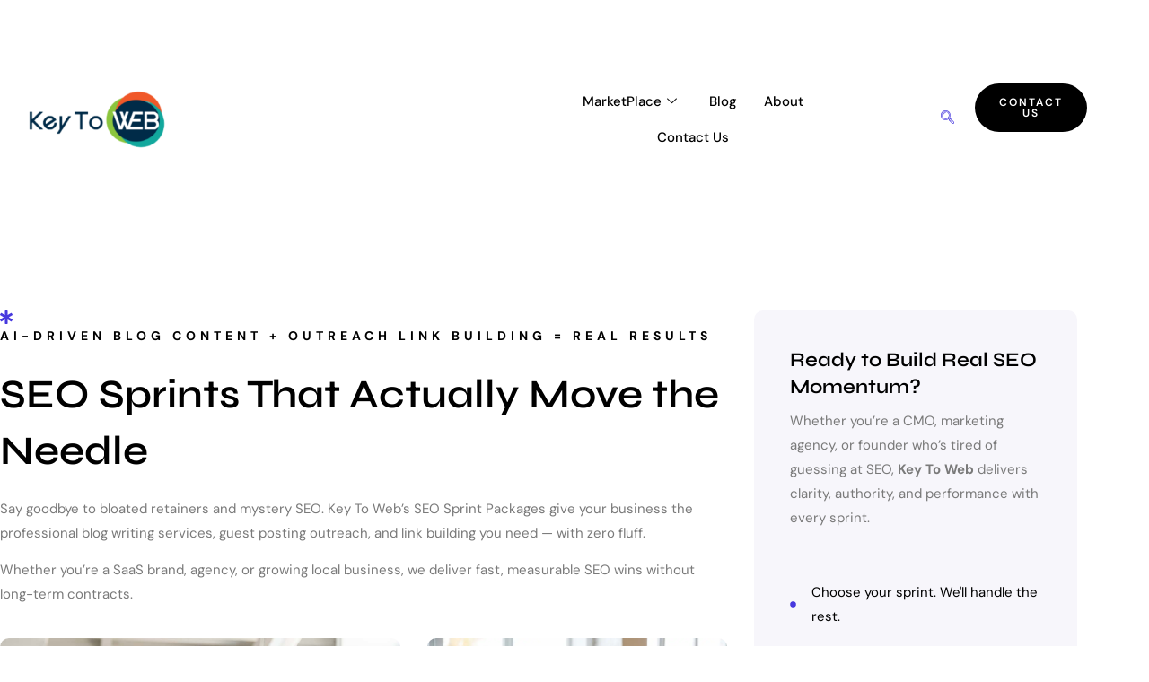

--- FILE ---
content_type: text/html; charset=UTF-8
request_url: https://keytoweb.com/blog-writing-service/
body_size: 22308
content:
<!DOCTYPE html>
<html lang="en-US">
<head>
	<meta charset="UTF-8" />
	<meta name="viewport" content="width=device-width, initial-scale=1" />
	<link rel="profile" href="http://gmpg.org/xfn/11" />
	<link rel="pingback" href="https://keytoweb.com/xmlrpc.php" />
	<meta name='robots' content='index, follow, max-image-preview:large, max-snippet:-1, max-video-preview:-1' />

	<!-- This site is optimized with the Yoast SEO plugin v26.6 - https://yoast.com/wordpress/plugins/seo/ -->
	<title>SEO Sprints - Key To Web</title>
	<meta name="description" content="Enhance your content strategy with our expert blog writing service. SEO-optimized, engaging blogs that drive traffic, boost rankings, and grow your brand." />
	<link rel="canonical" href="https://keytoweb.com/blog-writing-service/" />
	<meta property="og:locale" content="en_US" />
	<meta property="og:type" content="article" />
	<meta property="og:title" content="SEO Sprints - Key To Web" />
	<meta property="og:description" content="Enhance your content strategy with our expert blog writing service. SEO-optimized, engaging blogs that drive traffic, boost rankings, and grow your brand." />
	<meta property="og:url" content="https://keytoweb.com/blog-writing-service/" />
	<meta property="og:site_name" content="Key To Web" />
	<meta property="article:modified_time" content="2025-05-14T05:17:22+00:00" />
	<meta property="og:image" content="https://keytoweb.com/wp-content/uploads/2024/10/cropped-Key_To_Web_Transperant.png" />
	<meta property="og:image:width" content="512" />
	<meta property="og:image:height" content="512" />
	<meta property="og:image:type" content="image/png" />
	<meta name="twitter:card" content="summary_large_image" />
	<meta name="twitter:label1" content="Est. reading time" />
	<meta name="twitter:data1" content="6 minutes" />
	<script type="application/ld+json" class="yoast-schema-graph">{"@context":"https://schema.org","@graph":[{"@type":"WebPage","@id":"https://keytoweb.com/blog-writing-service/","url":"https://keytoweb.com/blog-writing-service/","name":"SEO Sprints - Key To Web","isPartOf":{"@id":"https://keytoweb.com/#website"},"primaryImageOfPage":{"@id":"https://keytoweb.com/blog-writing-service/#primaryimage"},"image":{"@id":"https://keytoweb.com/blog-writing-service/#primaryimage"},"thumbnailUrl":"https://keytoweb.com/wp-content/uploads/2024/10/cropped-Key_To_Web_Transperant-300x300.png","datePublished":"2024-10-24T21:43:10+00:00","dateModified":"2025-05-14T05:17:22+00:00","description":"Enhance your content strategy with our expert blog writing service. SEO-optimized, engaging blogs that drive traffic, boost rankings, and grow your brand.","breadcrumb":{"@id":"https://keytoweb.com/blog-writing-service/#breadcrumb"},"inLanguage":"en-US","potentialAction":[{"@type":"ReadAction","target":["https://keytoweb.com/blog-writing-service/"]}]},{"@type":"ImageObject","inLanguage":"en-US","@id":"https://keytoweb.com/blog-writing-service/#primaryimage","url":"https://keytoweb.com/wp-content/uploads/2024/10/cropped-Key_To_Web_Transperant.png","contentUrl":"https://keytoweb.com/wp-content/uploads/2024/10/cropped-Key_To_Web_Transperant.png","width":512,"height":512},{"@type":"BreadcrumbList","@id":"https://keytoweb.com/blog-writing-service/#breadcrumb","itemListElement":[{"@type":"ListItem","position":1,"name":"Home","item":"https://keytoweb.com/"},{"@type":"ListItem","position":2,"name":"SEO Sprints"}]},{"@type":"WebSite","@id":"https://keytoweb.com/#website","url":"https://keytoweb.com/","name":"Key To Web","description":"Digital Marketing Agency","potentialAction":[{"@type":"SearchAction","target":{"@type":"EntryPoint","urlTemplate":"https://keytoweb.com/?s={search_term_string}"},"query-input":{"@type":"PropertyValueSpecification","valueRequired":true,"valueName":"search_term_string"}}],"inLanguage":"en-US"}]}</script>
	<!-- / Yoast SEO plugin. -->


<link rel='dns-prefetch' href='//www.googletagmanager.com' />
<link rel="alternate" type="application/rss+xml" title="Key To Web &raquo; Feed" href="https://keytoweb.com/feed/" />
<link rel="alternate" type="application/rss+xml" title="Key To Web &raquo; Comments Feed" href="https://keytoweb.com/comments/feed/" />
<link rel="alternate" title="oEmbed (JSON)" type="application/json+oembed" href="https://keytoweb.com/wp-json/oembed/1.0/embed?url=https%3A%2F%2Fkeytoweb.com%2Fblog-writing-service%2F" />
<link rel="alternate" title="oEmbed (XML)" type="text/xml+oembed" href="https://keytoweb.com/wp-json/oembed/1.0/embed?url=https%3A%2F%2Fkeytoweb.com%2Fblog-writing-service%2F&#038;format=xml" />
<style id='wp-img-auto-sizes-contain-inline-css'>
img:is([sizes=auto i],[sizes^="auto," i]){contain-intrinsic-size:3000px 1500px}
/*# sourceURL=wp-img-auto-sizes-contain-inline-css */
</style>
<link rel='stylesheet' id='font-awesome-5-all-css' href='https://keytoweb.com/wp-content/plugins/elementor/assets/lib/font-awesome/css/all.min.css?ver=3.34.0' media='all' />
<link rel='stylesheet' id='font-awesome-4-shim-css' href='https://keytoweb.com/wp-content/plugins/elementor/assets/lib/font-awesome/css/v4-shims.min.css?ver=3.34.0' media='all' />
<link rel='stylesheet' id='hfe-widgets-style-css' href='https://keytoweb.com/wp-content/plugins/header-footer-elementor/inc/widgets-css/frontend.css?ver=2.7.1' media='all' />
<link rel='stylesheet' id='hfe-woo-product-grid-css' href='https://keytoweb.com/wp-content/plugins/header-footer-elementor/inc/widgets-css/woo-products.css?ver=2.7.1' media='all' />
<style id='wp-emoji-styles-inline-css'>

	img.wp-smiley, img.emoji {
		display: inline !important;
		border: none !important;
		box-shadow: none !important;
		height: 1em !important;
		width: 1em !important;
		margin: 0 0.07em !important;
		vertical-align: -0.1em !important;
		background: none !important;
		padding: 0 !important;
	}
/*# sourceURL=wp-emoji-styles-inline-css */
</style>
<style id='global-styles-inline-css'>
:root{--wp--preset--aspect-ratio--square: 1;--wp--preset--aspect-ratio--4-3: 4/3;--wp--preset--aspect-ratio--3-4: 3/4;--wp--preset--aspect-ratio--3-2: 3/2;--wp--preset--aspect-ratio--2-3: 2/3;--wp--preset--aspect-ratio--16-9: 16/9;--wp--preset--aspect-ratio--9-16: 9/16;--wp--preset--color--black: #000000;--wp--preset--color--cyan-bluish-gray: #abb8c3;--wp--preset--color--white: #ffffff;--wp--preset--color--pale-pink: #f78da7;--wp--preset--color--vivid-red: #cf2e2e;--wp--preset--color--luminous-vivid-orange: #ff6900;--wp--preset--color--luminous-vivid-amber: #fcb900;--wp--preset--color--light-green-cyan: #7bdcb5;--wp--preset--color--vivid-green-cyan: #00d084;--wp--preset--color--pale-cyan-blue: #8ed1fc;--wp--preset--color--vivid-cyan-blue: #0693e3;--wp--preset--color--vivid-purple: #9b51e0;--wp--preset--gradient--vivid-cyan-blue-to-vivid-purple: linear-gradient(135deg,rgb(6,147,227) 0%,rgb(155,81,224) 100%);--wp--preset--gradient--light-green-cyan-to-vivid-green-cyan: linear-gradient(135deg,rgb(122,220,180) 0%,rgb(0,208,130) 100%);--wp--preset--gradient--luminous-vivid-amber-to-luminous-vivid-orange: linear-gradient(135deg,rgb(252,185,0) 0%,rgb(255,105,0) 100%);--wp--preset--gradient--luminous-vivid-orange-to-vivid-red: linear-gradient(135deg,rgb(255,105,0) 0%,rgb(207,46,46) 100%);--wp--preset--gradient--very-light-gray-to-cyan-bluish-gray: linear-gradient(135deg,rgb(238,238,238) 0%,rgb(169,184,195) 100%);--wp--preset--gradient--cool-to-warm-spectrum: linear-gradient(135deg,rgb(74,234,220) 0%,rgb(151,120,209) 20%,rgb(207,42,186) 40%,rgb(238,44,130) 60%,rgb(251,105,98) 80%,rgb(254,248,76) 100%);--wp--preset--gradient--blush-light-purple: linear-gradient(135deg,rgb(255,206,236) 0%,rgb(152,150,240) 100%);--wp--preset--gradient--blush-bordeaux: linear-gradient(135deg,rgb(254,205,165) 0%,rgb(254,45,45) 50%,rgb(107,0,62) 100%);--wp--preset--gradient--luminous-dusk: linear-gradient(135deg,rgb(255,203,112) 0%,rgb(199,81,192) 50%,rgb(65,88,208) 100%);--wp--preset--gradient--pale-ocean: linear-gradient(135deg,rgb(255,245,203) 0%,rgb(182,227,212) 50%,rgb(51,167,181) 100%);--wp--preset--gradient--electric-grass: linear-gradient(135deg,rgb(202,248,128) 0%,rgb(113,206,126) 100%);--wp--preset--gradient--midnight: linear-gradient(135deg,rgb(2,3,129) 0%,rgb(40,116,252) 100%);--wp--preset--font-size--small: 13px;--wp--preset--font-size--medium: 20px;--wp--preset--font-size--large: 36px;--wp--preset--font-size--x-large: 42px;--wp--preset--spacing--20: 0.44rem;--wp--preset--spacing--30: 0.67rem;--wp--preset--spacing--40: 1rem;--wp--preset--spacing--50: 1.5rem;--wp--preset--spacing--60: 2.25rem;--wp--preset--spacing--70: 3.38rem;--wp--preset--spacing--80: 5.06rem;--wp--preset--shadow--natural: 6px 6px 9px rgba(0, 0, 0, 0.2);--wp--preset--shadow--deep: 12px 12px 50px rgba(0, 0, 0, 0.4);--wp--preset--shadow--sharp: 6px 6px 0px rgba(0, 0, 0, 0.2);--wp--preset--shadow--outlined: 6px 6px 0px -3px rgb(255, 255, 255), 6px 6px rgb(0, 0, 0);--wp--preset--shadow--crisp: 6px 6px 0px rgb(0, 0, 0);}:root { --wp--style--global--content-size: 800px;--wp--style--global--wide-size: 1200px; }:where(body) { margin: 0; }.wp-site-blocks > .alignleft { float: left; margin-right: 2em; }.wp-site-blocks > .alignright { float: right; margin-left: 2em; }.wp-site-blocks > .aligncenter { justify-content: center; margin-left: auto; margin-right: auto; }:where(.wp-site-blocks) > * { margin-block-start: 24px; margin-block-end: 0; }:where(.wp-site-blocks) > :first-child { margin-block-start: 0; }:where(.wp-site-blocks) > :last-child { margin-block-end: 0; }:root { --wp--style--block-gap: 24px; }:root :where(.is-layout-flow) > :first-child{margin-block-start: 0;}:root :where(.is-layout-flow) > :last-child{margin-block-end: 0;}:root :where(.is-layout-flow) > *{margin-block-start: 24px;margin-block-end: 0;}:root :where(.is-layout-constrained) > :first-child{margin-block-start: 0;}:root :where(.is-layout-constrained) > :last-child{margin-block-end: 0;}:root :where(.is-layout-constrained) > *{margin-block-start: 24px;margin-block-end: 0;}:root :where(.is-layout-flex){gap: 24px;}:root :where(.is-layout-grid){gap: 24px;}.is-layout-flow > .alignleft{float: left;margin-inline-start: 0;margin-inline-end: 2em;}.is-layout-flow > .alignright{float: right;margin-inline-start: 2em;margin-inline-end: 0;}.is-layout-flow > .aligncenter{margin-left: auto !important;margin-right: auto !important;}.is-layout-constrained > .alignleft{float: left;margin-inline-start: 0;margin-inline-end: 2em;}.is-layout-constrained > .alignright{float: right;margin-inline-start: 2em;margin-inline-end: 0;}.is-layout-constrained > .aligncenter{margin-left: auto !important;margin-right: auto !important;}.is-layout-constrained > :where(:not(.alignleft):not(.alignright):not(.alignfull)){max-width: var(--wp--style--global--content-size);margin-left: auto !important;margin-right: auto !important;}.is-layout-constrained > .alignwide{max-width: var(--wp--style--global--wide-size);}body .is-layout-flex{display: flex;}.is-layout-flex{flex-wrap: wrap;align-items: center;}.is-layout-flex > :is(*, div){margin: 0;}body .is-layout-grid{display: grid;}.is-layout-grid > :is(*, div){margin: 0;}body{padding-top: 0px;padding-right: 0px;padding-bottom: 0px;padding-left: 0px;}a:where(:not(.wp-element-button)){text-decoration: underline;}:root :where(.wp-element-button, .wp-block-button__link){background-color: #32373c;border-width: 0;color: #fff;font-family: inherit;font-size: inherit;font-style: inherit;font-weight: inherit;letter-spacing: inherit;line-height: inherit;padding-top: calc(0.667em + 2px);padding-right: calc(1.333em + 2px);padding-bottom: calc(0.667em + 2px);padding-left: calc(1.333em + 2px);text-decoration: none;text-transform: inherit;}.has-black-color{color: var(--wp--preset--color--black) !important;}.has-cyan-bluish-gray-color{color: var(--wp--preset--color--cyan-bluish-gray) !important;}.has-white-color{color: var(--wp--preset--color--white) !important;}.has-pale-pink-color{color: var(--wp--preset--color--pale-pink) !important;}.has-vivid-red-color{color: var(--wp--preset--color--vivid-red) !important;}.has-luminous-vivid-orange-color{color: var(--wp--preset--color--luminous-vivid-orange) !important;}.has-luminous-vivid-amber-color{color: var(--wp--preset--color--luminous-vivid-amber) !important;}.has-light-green-cyan-color{color: var(--wp--preset--color--light-green-cyan) !important;}.has-vivid-green-cyan-color{color: var(--wp--preset--color--vivid-green-cyan) !important;}.has-pale-cyan-blue-color{color: var(--wp--preset--color--pale-cyan-blue) !important;}.has-vivid-cyan-blue-color{color: var(--wp--preset--color--vivid-cyan-blue) !important;}.has-vivid-purple-color{color: var(--wp--preset--color--vivid-purple) !important;}.has-black-background-color{background-color: var(--wp--preset--color--black) !important;}.has-cyan-bluish-gray-background-color{background-color: var(--wp--preset--color--cyan-bluish-gray) !important;}.has-white-background-color{background-color: var(--wp--preset--color--white) !important;}.has-pale-pink-background-color{background-color: var(--wp--preset--color--pale-pink) !important;}.has-vivid-red-background-color{background-color: var(--wp--preset--color--vivid-red) !important;}.has-luminous-vivid-orange-background-color{background-color: var(--wp--preset--color--luminous-vivid-orange) !important;}.has-luminous-vivid-amber-background-color{background-color: var(--wp--preset--color--luminous-vivid-amber) !important;}.has-light-green-cyan-background-color{background-color: var(--wp--preset--color--light-green-cyan) !important;}.has-vivid-green-cyan-background-color{background-color: var(--wp--preset--color--vivid-green-cyan) !important;}.has-pale-cyan-blue-background-color{background-color: var(--wp--preset--color--pale-cyan-blue) !important;}.has-vivid-cyan-blue-background-color{background-color: var(--wp--preset--color--vivid-cyan-blue) !important;}.has-vivid-purple-background-color{background-color: var(--wp--preset--color--vivid-purple) !important;}.has-black-border-color{border-color: var(--wp--preset--color--black) !important;}.has-cyan-bluish-gray-border-color{border-color: var(--wp--preset--color--cyan-bluish-gray) !important;}.has-white-border-color{border-color: var(--wp--preset--color--white) !important;}.has-pale-pink-border-color{border-color: var(--wp--preset--color--pale-pink) !important;}.has-vivid-red-border-color{border-color: var(--wp--preset--color--vivid-red) !important;}.has-luminous-vivid-orange-border-color{border-color: var(--wp--preset--color--luminous-vivid-orange) !important;}.has-luminous-vivid-amber-border-color{border-color: var(--wp--preset--color--luminous-vivid-amber) !important;}.has-light-green-cyan-border-color{border-color: var(--wp--preset--color--light-green-cyan) !important;}.has-vivid-green-cyan-border-color{border-color: var(--wp--preset--color--vivid-green-cyan) !important;}.has-pale-cyan-blue-border-color{border-color: var(--wp--preset--color--pale-cyan-blue) !important;}.has-vivid-cyan-blue-border-color{border-color: var(--wp--preset--color--vivid-cyan-blue) !important;}.has-vivid-purple-border-color{border-color: var(--wp--preset--color--vivid-purple) !important;}.has-vivid-cyan-blue-to-vivid-purple-gradient-background{background: var(--wp--preset--gradient--vivid-cyan-blue-to-vivid-purple) !important;}.has-light-green-cyan-to-vivid-green-cyan-gradient-background{background: var(--wp--preset--gradient--light-green-cyan-to-vivid-green-cyan) !important;}.has-luminous-vivid-amber-to-luminous-vivid-orange-gradient-background{background: var(--wp--preset--gradient--luminous-vivid-amber-to-luminous-vivid-orange) !important;}.has-luminous-vivid-orange-to-vivid-red-gradient-background{background: var(--wp--preset--gradient--luminous-vivid-orange-to-vivid-red) !important;}.has-very-light-gray-to-cyan-bluish-gray-gradient-background{background: var(--wp--preset--gradient--very-light-gray-to-cyan-bluish-gray) !important;}.has-cool-to-warm-spectrum-gradient-background{background: var(--wp--preset--gradient--cool-to-warm-spectrum) !important;}.has-blush-light-purple-gradient-background{background: var(--wp--preset--gradient--blush-light-purple) !important;}.has-blush-bordeaux-gradient-background{background: var(--wp--preset--gradient--blush-bordeaux) !important;}.has-luminous-dusk-gradient-background{background: var(--wp--preset--gradient--luminous-dusk) !important;}.has-pale-ocean-gradient-background{background: var(--wp--preset--gradient--pale-ocean) !important;}.has-electric-grass-gradient-background{background: var(--wp--preset--gradient--electric-grass) !important;}.has-midnight-gradient-background{background: var(--wp--preset--gradient--midnight) !important;}.has-small-font-size{font-size: var(--wp--preset--font-size--small) !important;}.has-medium-font-size{font-size: var(--wp--preset--font-size--medium) !important;}.has-large-font-size{font-size: var(--wp--preset--font-size--large) !important;}.has-x-large-font-size{font-size: var(--wp--preset--font-size--x-large) !important;}
:root :where(.wp-block-pullquote){font-size: 1.5em;line-height: 1.6;}
/*# sourceURL=global-styles-inline-css */
</style>
<link rel='stylesheet' id='woocommerce-layout-css' href='https://keytoweb.com/wp-content/plugins/woocommerce/assets/css/woocommerce-layout.css?ver=10.4.3' media='all' />
<link rel='stylesheet' id='woocommerce-smallscreen-css' href='https://keytoweb.com/wp-content/plugins/woocommerce/assets/css/woocommerce-smallscreen.css?ver=10.4.3' media='only screen and (max-width: 768px)' />
<link rel='stylesheet' id='woocommerce-general-css' href='https://keytoweb.com/wp-content/plugins/woocommerce/assets/css/woocommerce.css?ver=10.4.3' media='all' />
<style id='woocommerce-inline-inline-css'>
.woocommerce form .form-row .required { visibility: visible; }
/*# sourceURL=woocommerce-inline-inline-css */
</style>
<link rel='stylesheet' id='xs-front-style-css' href='https://keytoweb.com/wp-content/plugins/wp-social/assets/css/frontend.css?ver=3.1.5' media='all' />
<link rel='stylesheet' id='xs_login_font_login_css-css' href='https://keytoweb.com/wp-content/plugins/wp-social/assets/css/font-icon.css?ver=3.1.5' media='all' />
<link rel='stylesheet' id='hfe-style-css' href='https://keytoweb.com/wp-content/plugins/header-footer-elementor/assets/css/header-footer-elementor.css?ver=2.7.1' media='all' />
<link rel='stylesheet' id='elementor-frontend-css' href='https://keytoweb.com/wp-content/plugins/elementor/assets/css/frontend.min.css?ver=3.34.0' media='all' />
<link rel='stylesheet' id='elementor-post-16-css' href='https://keytoweb.com/wp-content/uploads/elementor/css/post-16.css?ver=1766614915' media='all' />
<link rel='stylesheet' id='e-animation-float-css' href='https://keytoweb.com/wp-content/plugins/elementor/assets/lib/animations/styles/e-animation-float.min.css?ver=3.34.0' media='all' />
<link rel='stylesheet' id='widget-image-css' href='https://keytoweb.com/wp-content/plugins/elementor/assets/css/widget-image.min.css?ver=3.34.0' media='all' />
<link rel='stylesheet' id='e-animation-fadeIn-css' href='https://keytoweb.com/wp-content/plugins/elementor/assets/lib/animations/styles/fadeIn.min.css?ver=3.34.0' media='all' />
<link rel='stylesheet' id='e-animation-fadeInUp-css' href='https://keytoweb.com/wp-content/plugins/elementor/assets/lib/animations/styles/fadeInUp.min.css?ver=3.34.0' media='all' />
<link rel='stylesheet' id='widget-heading-css' href='https://keytoweb.com/wp-content/plugins/elementor/assets/css/widget-heading.min.css?ver=3.34.0' media='all' />
<link rel='stylesheet' id='mediaelement-css' href='https://keytoweb.com/wp-includes/js/mediaelement/mediaelementplayer-legacy.min.css?ver=4.2.17' media='all' />
<link rel='stylesheet' id='wp-mediaelement-css' href='https://keytoweb.com/wp-includes/js/mediaelement/wp-mediaelement.min.css?ver=6.9' media='all' />
<link rel='stylesheet' id='widget-icon-list-css' href='https://keytoweb.com/wp-content/plugins/elementor/assets/css/widget-icon-list.min.css?ver=3.34.0' media='all' />
<link rel='stylesheet' id='widget-spacer-css' href='https://keytoweb.com/wp-content/plugins/elementor/assets/css/widget-spacer.min.css?ver=3.34.0' media='all' />
<link rel='stylesheet' id='swiper-css' href='https://keytoweb.com/wp-content/plugins/elementor/assets/lib/swiper/v8/css/swiper.min.css?ver=8.4.5' media='all' />
<link rel='stylesheet' id='e-swiper-css' href='https://keytoweb.com/wp-content/plugins/elementor/assets/css/conditionals/e-swiper.min.css?ver=3.34.0' media='all' />
<link rel='stylesheet' id='widget-image-carousel-css' href='https://keytoweb.com/wp-content/plugins/elementor/assets/css/widget-image-carousel.min.css?ver=3.34.0' media='all' />
<link rel='stylesheet' id='widget-divider-css' href='https://keytoweb.com/wp-content/plugins/elementor/assets/css/widget-divider.min.css?ver=3.34.0' media='all' />
<link rel='stylesheet' id='elementor-post-220-css' href='https://keytoweb.com/wp-content/uploads/elementor/css/post-220.css?ver=1766614991' media='all' />
<link rel='stylesheet' id='elementor-post-129-css' href='https://keytoweb.com/wp-content/uploads/elementor/css/post-129.css?ver=1766614915' media='all' />
<link rel='stylesheet' id='cute-alert-css' href='https://keytoweb.com/wp-content/plugins/metform/public/assets/lib/cute-alert/style.css?ver=4.1.0' media='all' />
<link rel='stylesheet' id='text-editor-style-css' href='https://keytoweb.com/wp-content/plugins/metform/public/assets/css/text-editor.css?ver=4.1.0' media='all' />
<link rel='stylesheet' id='wur_content_css-css' href='https://keytoweb.com/wp-content/plugins/wp-ultimate-review/assets/public/css/content-page.css?ver=2.3.7' media='all' />
<link rel='stylesheet' id='dashicons-css' href='https://keytoweb.com/wp-includes/css/dashicons.min.css?ver=6.9' media='all' />
<link rel='stylesheet' id='hello-elementor-css' href='https://keytoweb.com/wp-content/themes/hello-elementor/assets/css/reset.css?ver=3.4.5' media='all' />
<link rel='stylesheet' id='hello-elementor-theme-style-css' href='https://keytoweb.com/wp-content/themes/hello-elementor/assets/css/theme.css?ver=3.4.5' media='all' />
<link rel='stylesheet' id='hello-elementor-header-footer-css' href='https://keytoweb.com/wp-content/themes/hello-elementor/assets/css/header-footer.css?ver=3.4.5' media='all' />
<link rel='stylesheet' id='hfe-elementor-icons-css' href='https://keytoweb.com/wp-content/plugins/elementor/assets/lib/eicons/css/elementor-icons.min.css?ver=5.34.0' media='all' />
<link rel='stylesheet' id='hfe-icons-list-css' href='https://keytoweb.com/wp-content/plugins/elementor/assets/css/widget-icon-list.min.css?ver=3.24.3' media='all' />
<link rel='stylesheet' id='hfe-social-icons-css' href='https://keytoweb.com/wp-content/plugins/elementor/assets/css/widget-social-icons.min.css?ver=3.24.0' media='all' />
<link rel='stylesheet' id='hfe-social-share-icons-brands-css' href='https://keytoweb.com/wp-content/plugins/elementor/assets/lib/font-awesome/css/brands.css?ver=5.15.3' media='all' />
<link rel='stylesheet' id='hfe-social-share-icons-fontawesome-css' href='https://keytoweb.com/wp-content/plugins/elementor/assets/lib/font-awesome/css/fontawesome.css?ver=5.15.3' media='all' />
<link rel='stylesheet' id='hfe-nav-menu-icons-css' href='https://keytoweb.com/wp-content/plugins/elementor/assets/lib/font-awesome/css/solid.css?ver=5.15.3' media='all' />
<link rel='stylesheet' id='ekit-widget-styles-css' href='https://keytoweb.com/wp-content/plugins/elementskit-lite/widgets/init/assets/css/widget-styles.css?ver=3.7.8' media='all' />
<link rel='stylesheet' id='ekit-responsive-css' href='https://keytoweb.com/wp-content/plugins/elementskit-lite/widgets/init/assets/css/responsive.css?ver=3.7.8' media='all' />
<link rel='stylesheet' id='elementor-gf-local-syne-css' href='https://keytoweb.com/wp-content/uploads/elementor/google-fonts/css/syne.css?ver=1742250105' media='all' />
<link rel='stylesheet' id='elementor-gf-local-dmsans-css' href='https://keytoweb.com/wp-content/uploads/elementor/google-fonts/css/dmsans.css?ver=1742250114' media='all' />
<link rel='stylesheet' id='elementor-icons-ekiticons-css' href='https://keytoweb.com/wp-content/plugins/elementskit-lite/modules/elementskit-icon-pack/assets/css/ekiticons.css?ver=3.7.8' media='all' />
<script src="https://keytoweb.com/wp-content/plugins/elementor/assets/lib/font-awesome/js/v4-shims.min.js?ver=3.34.0" id="font-awesome-4-shim-js"></script>
<script src="https://keytoweb.com/wp-includes/js/jquery/jquery.min.js?ver=3.7.1" id="jquery-core-js"></script>
<script src="https://keytoweb.com/wp-includes/js/jquery/jquery-migrate.min.js?ver=3.4.1" id="jquery-migrate-js"></script>
<script id="jquery-js-after">
!function($){"use strict";$(document).ready(function(){$(this).scrollTop()>100&&$(".hfe-scroll-to-top-wrap").removeClass("hfe-scroll-to-top-hide"),$(window).scroll(function(){$(this).scrollTop()<100?$(".hfe-scroll-to-top-wrap").fadeOut(300):$(".hfe-scroll-to-top-wrap").fadeIn(300)}),$(".hfe-scroll-to-top-wrap").on("click",function(){$("html, body").animate({scrollTop:0},300);return!1})})}(jQuery);
!function($){'use strict';$(document).ready(function(){var bar=$('.hfe-reading-progress-bar');if(!bar.length)return;$(window).on('scroll',function(){var s=$(window).scrollTop(),d=$(document).height()-$(window).height(),p=d? s/d*100:0;bar.css('width',p+'%')});});}(jQuery);
//# sourceURL=jquery-js-after
</script>
<script src="https://keytoweb.com/wp-content/plugins/woocommerce/assets/js/jquery-blockui/jquery.blockUI.min.js?ver=2.7.0-wc.10.4.3" id="wc-jquery-blockui-js" data-wp-strategy="defer"></script>
<script id="wc-add-to-cart-js-extra">
var wc_add_to_cart_params = {"ajax_url":"/wp-admin/admin-ajax.php","wc_ajax_url":"/?wc-ajax=%%endpoint%%","i18n_view_cart":"View cart","cart_url":"https://keytoweb.com/cart/","is_cart":"","cart_redirect_after_add":"no"};
//# sourceURL=wc-add-to-cart-js-extra
</script>
<script src="https://keytoweb.com/wp-content/plugins/woocommerce/assets/js/frontend/add-to-cart.min.js?ver=10.4.3" id="wc-add-to-cart-js" defer data-wp-strategy="defer"></script>
<script src="https://keytoweb.com/wp-content/plugins/woocommerce/assets/js/js-cookie/js.cookie.min.js?ver=2.1.4-wc.10.4.3" id="wc-js-cookie-js" data-wp-strategy="defer"></script>
<script id="xs_front_main_js-js-extra">
var rest_config = {"rest_url":"https://keytoweb.com/wp-json/","nonce":"b5d5560cc0","insta_enabled":""};
//# sourceURL=xs_front_main_js-js-extra
</script>
<script src="https://keytoweb.com/wp-content/plugins/wp-social/assets/js/front-main.js?ver=3.1.5" id="xs_front_main_js-js"></script>
<script id="WCPAY_ASSETS-js-extra">
var wcpayAssets = {"url":"https://keytoweb.com/wp-content/plugins/woocommerce-payments/dist/"};
//# sourceURL=WCPAY_ASSETS-js-extra
</script>
<script id="xs_social_custom-js-extra">
var rest_api_conf = {"siteurl":"https://keytoweb.com","nonce":"b5d5560cc0","root":"https://keytoweb.com/wp-json/"};
var wsluFrontObj = {"resturl":"https://keytoweb.com/wp-json/","rest_nonce":"b5d5560cc0"};
//# sourceURL=xs_social_custom-js-extra
</script>
<script src="https://keytoweb.com/wp-content/plugins/wp-social/assets/js/social-front.js?ver=3.1.5" id="xs_social_custom-js"></script>
<script src="https://keytoweb.com/wp-content/plugins/wp-ultimate-review/assets/public/script/content-page.js?ver=2.3.7" id="wur_review_content_script-js"></script>

<!-- Google tag (gtag.js) snippet added by Site Kit -->
<!-- Google Analytics snippet added by Site Kit -->
<script src="https://www.googletagmanager.com/gtag/js?id=G-WL4WWJPFNL" id="google_gtagjs-js" async></script>
<script id="google_gtagjs-js-after">
window.dataLayer = window.dataLayer || [];function gtag(){dataLayer.push(arguments);}
gtag("set","linker",{"domains":["keytoweb.com"]});
gtag("js", new Date());
gtag("set", "developer_id.dZTNiMT", true);
gtag("config", "G-WL4WWJPFNL");
 window._googlesitekit = window._googlesitekit || {}; window._googlesitekit.throttledEvents = []; window._googlesitekit.gtagEvent = (name, data) => { var key = JSON.stringify( { name, data } ); if ( !! window._googlesitekit.throttledEvents[ key ] ) { return; } window._googlesitekit.throttledEvents[ key ] = true; setTimeout( () => { delete window._googlesitekit.throttledEvents[ key ]; }, 5 ); gtag( "event", name, { ...data, event_source: "site-kit" } ); }; 
//# sourceURL=google_gtagjs-js-after
</script>
<link rel="https://api.w.org/" href="https://keytoweb.com/wp-json/" /><link rel="alternate" title="JSON" type="application/json" href="https://keytoweb.com/wp-json/wp/v2/pages/220" /><link rel="EditURI" type="application/rsd+xml" title="RSD" href="https://keytoweb.com/xmlrpc.php?rsd" />
<meta name="generator" content="WordPress 6.9" />
<meta name="generator" content="WooCommerce 10.4.3" />
<link rel='shortlink' href='https://keytoweb.com/?p=220' />
<meta name="generator" content="Site Kit by Google 1.168.0" />
        <script type="text/javascript">
            var jQueryMigrateHelperHasSentDowngrade = false;

			window.onerror = function( msg, url, line, col, error ) {
				// Break out early, do not processing if a downgrade reqeust was already sent.
				if ( jQueryMigrateHelperHasSentDowngrade ) {
					return true;
                }

				var xhr = new XMLHttpRequest();
				var nonce = '2f7f26fe5a';
				var jQueryFunctions = [
					'andSelf',
					'browser',
					'live',
					'boxModel',
					'support.boxModel',
					'size',
					'swap',
					'clean',
					'sub',
                ];
				var match_pattern = /\)\.(.+?) is not a function/;
                var erroredFunction = msg.match( match_pattern );

                // If there was no matching functions, do not try to downgrade.
                if ( null === erroredFunction || typeof erroredFunction !== 'object' || typeof erroredFunction[1] === "undefined" || -1 === jQueryFunctions.indexOf( erroredFunction[1] ) ) {
                    return true;
                }

                // Set that we've now attempted a downgrade request.
                jQueryMigrateHelperHasSentDowngrade = true;

				xhr.open( 'POST', 'https://keytoweb.com/wp-admin/admin-ajax.php' );
				xhr.setRequestHeader( 'Content-Type', 'application/x-www-form-urlencoded' );
				xhr.onload = function () {
					var response,
                        reload = false;

					if ( 200 === xhr.status ) {
                        try {
                        	response = JSON.parse( xhr.response );

                        	reload = response.data.reload;
                        } catch ( e ) {
                        	reload = false;
                        }
                    }

					// Automatically reload the page if a deprecation caused an automatic downgrade, ensure visitors get the best possible experience.
					if ( reload ) {
						location.reload();
                    }
				};

				xhr.send( encodeURI( 'action=jquery-migrate-downgrade-version&_wpnonce=' + nonce ) );

				// Suppress error alerts in older browsers
				return true;
			}
        </script>

			<noscript><style>.woocommerce-product-gallery{ opacity: 1 !important; }</style></noscript>
	<meta name="generator" content="Elementor 3.34.0; features: e_font_icon_svg, additional_custom_breakpoints; settings: css_print_method-external, google_font-enabled, font_display-swap">
			<style>
				.e-con.e-parent:nth-of-type(n+4):not(.e-lazyloaded):not(.e-no-lazyload),
				.e-con.e-parent:nth-of-type(n+4):not(.e-lazyloaded):not(.e-no-lazyload) * {
					background-image: none !important;
				}
				@media screen and (max-height: 1024px) {
					.e-con.e-parent:nth-of-type(n+3):not(.e-lazyloaded):not(.e-no-lazyload),
					.e-con.e-parent:nth-of-type(n+3):not(.e-lazyloaded):not(.e-no-lazyload) * {
						background-image: none !important;
					}
				}
				@media screen and (max-height: 640px) {
					.e-con.e-parent:nth-of-type(n+2):not(.e-lazyloaded):not(.e-no-lazyload),
					.e-con.e-parent:nth-of-type(n+2):not(.e-lazyloaded):not(.e-no-lazyload) * {
						background-image: none !important;
					}
				}
			</style>
			<link rel="icon" href="https://keytoweb.com/wp-content/uploads/2024/10/cropped-Key_To_Web_Transperant-32x32.png" sizes="32x32" />
<link rel="icon" href="https://keytoweb.com/wp-content/uploads/2024/10/cropped-Key_To_Web_Transperant-192x192.png" sizes="192x192" />
<link rel="apple-touch-icon" href="https://keytoweb.com/wp-content/uploads/2024/10/cropped-Key_To_Web_Transperant-180x180.png" />
<meta name="msapplication-TileImage" content="https://keytoweb.com/wp-content/uploads/2024/10/cropped-Key_To_Web_Transperant-270x270.png" />
</head>

<body class="wp-singular page-template page-template-elementor_header_footer page page-id-220 wp-embed-responsive wp-theme-hello-elementor theme-hello-elementor woocommerce-no-js eio-default ehf-header ehf-template-hello-elementor ehf-stylesheet-hello-elementor hello-elementor-default elementor-default elementor-template-full-width elementor-kit-16 elementor-page elementor-page-220">
<div id="page" class="hfeed site">

		<header id="masthead" itemscope="itemscope" itemtype="https://schema.org/WPHeader">
			<p class="main-title bhf-hidden" itemprop="headline"><a href="https://keytoweb.com" title="Key To Web" rel="home">Key To Web</a></p>
					<div data-elementor-type="wp-post" data-elementor-id="129" class="elementor elementor-129">
				<div class="elementor-element elementor-element-414ad91 e-flex e-con-boxed e-con e-parent" data-id="414ad91" data-element_type="container">
					<div class="e-con-inner">
					</div>
				</div>
				</div>
				</header>

	
<!DOCTYPE html>
<html lang="en-US">

<head>
	<meta charset="UTF-8">
	<meta name="viewport" content="width=device-width, initial-scale=1.0" />
		</head>

<body class="wp-singular page-template page-template-elementor_header_footer page page-id-220 wp-embed-responsive wp-theme-hello-elementor theme-hello-elementor woocommerce-no-js eio-default ehf-header ehf-template-hello-elementor ehf-stylesheet-hello-elementor hello-elementor-default elementor-default elementor-template-full-width elementor-kit-16 elementor-page elementor-page-220">

	
			<a class="skip-link screen-reader-text" href="#content">
			Skip to content		</a>
	
	
	<div class="ekit-template-content-markup ekit-template-content-header ekit-template-content-theme-support">
			</div>

			<div data-elementor-type="wp-page" data-elementor-id="220" class="elementor elementor-220">
						<section class="elementor-section elementor-top-section elementor-element elementor-element-78caaef elementor-section-boxed elementor-section-height-default elementor-section-height-default" data-id="78caaef" data-element_type="section">
						<div class="elementor-container elementor-column-gap-default">
					<div class="elementor-column elementor-col-50 elementor-top-column elementor-element elementor-element-bb4c35c elementor-invisible" data-id="bb4c35c" data-element_type="column" data-settings="{&quot;animation&quot;:&quot;fadeIn&quot;,&quot;animation_delay&quot;:200}">
			<div class="elementor-widget-wrap elementor-element-populated">
						<div class="elementor-element elementor-element-577c5b2 elementor-widget elementor-widget-image" data-id="577c5b2" data-element_type="widget" data-widget_type="image.default">
				<div class="elementor-widget-container">
																<a href="#">
							<img fetchpriority="high" decoding="async" width="300" height="300" src="https://keytoweb.com/wp-content/uploads/2024/10/cropped-Key_To_Web_Transperant-300x300.png" class="elementor-animation-float attachment-medium size-medium wp-image-63" alt="" srcset="https://keytoweb.com/wp-content/uploads/2024/10/cropped-Key_To_Web_Transperant-300x300.png 300w, https://keytoweb.com/wp-content/uploads/2024/10/cropped-Key_To_Web_Transperant-150x150.png 150w, https://keytoweb.com/wp-content/uploads/2024/10/cropped-Key_To_Web_Transperant-270x270.png 270w, https://keytoweb.com/wp-content/uploads/2024/10/cropped-Key_To_Web_Transperant-192x192.png 192w, https://keytoweb.com/wp-content/uploads/2024/10/cropped-Key_To_Web_Transperant-180x180.png 180w, https://keytoweb.com/wp-content/uploads/2024/10/cropped-Key_To_Web_Transperant-32x32.png 32w, https://keytoweb.com/wp-content/uploads/2024/10/cropped-Key_To_Web_Transperant.png 512w" sizes="(max-width: 300px) 100vw, 300px" />								</a>
															</div>
				</div>
					</div>
		</div>
				<div class="elementor-column elementor-col-50 elementor-top-column elementor-element elementor-element-a924d08" data-id="a924d08" data-element_type="column">
			<div class="elementor-widget-wrap elementor-element-populated">
						<section class="elementor-section elementor-inner-section elementor-element elementor-element-d502ae5 elementor-section-full_width elementor-reverse-tablet elementor-reverse-mobile elementor-section-height-default elementor-section-height-default" data-id="d502ae5" data-element_type="section">
						<div class="elementor-container elementor-column-gap-wide">
					<div class="elementor-column elementor-col-50 elementor-inner-column elementor-element elementor-element-f258391" data-id="f258391" data-element_type="column">
			<div class="elementor-widget-wrap elementor-element-populated">
						<div class="elementor-element elementor-element-2272d60 elementor-widget elementor-widget-ekit-nav-menu" data-id="2272d60" data-element_type="widget" data-widget_type="ekit-nav-menu.default">
				<div class="elementor-widget-container">
							<nav class="ekit-wid-con ekit_menu_responsive_tablet" 
			data-hamburger-icon="" 
			data-hamburger-icon-type="icon" 
			data-responsive-breakpoint="1024">
			            <button class="elementskit-menu-hamburger elementskit-menu-toggler"  type="button" aria-label="hamburger-icon">
                                    <span class="elementskit-menu-hamburger-icon"></span><span class="elementskit-menu-hamburger-icon"></span><span class="elementskit-menu-hamburger-icon"></span>
                            </button>
            <div id="ekit-megamenu-home-main-menu" class="elementskit-menu-container elementskit-menu-offcanvas-elements elementskit-navbar-nav-default ekit-nav-menu-one-page-no ekit-nav-dropdown-hover"><ul id="menu-home-main-menu-2" class="elementskit-navbar-nav elementskit-menu-po-center submenu-click-on-icon"><li class="menu-item menu-item-type-post_type menu-item-object-page menu-item-has-children menu-item-745 nav-item elementskit-dropdown-has relative_position elementskit-dropdown-menu-default_width elementskit-mobile-builder-content" data-vertical-menu=750px><a href="https://keytoweb.com/buy-seo-services-online/" class="ekit-menu-nav-link ekit-menu-dropdown-toggle">MarketPlace<i aria-hidden="true" class="icon icon-down-arrow1 elementskit-submenu-indicator"></i></a>
<ul class="elementskit-dropdown elementskit-submenu-panel">
	<li class="menu-item menu-item-type-taxonomy menu-item-object-product_cat menu-item-766 nav-item elementskit-mobile-builder-content" data-vertical-menu=750px><a href="https://keytoweb.com/product-category/turnkey-websites/" class=" dropdown-item">Turnkey Websites</a>	<li class="menu-item menu-item-type-taxonomy menu-item-object-product_cat menu-item-771 nav-item elementskit-mobile-builder-content" data-vertical-menu=750px><a href="https://keytoweb.com/product-category/seo-services/" class=" dropdown-item">SEO Services</a>	<li class="menu-item menu-item-type-taxonomy menu-item-object-product_cat menu-item-774 nav-item elementskit-mobile-builder-content" data-vertical-menu=750px><a href="https://keytoweb.com/product-category/domain-names/" class=" dropdown-item">Domain Names</a></ul>
</li>
<li class="menu-item menu-item-type-post_type menu-item-object-page menu-item-202 nav-item elementskit-mobile-builder-content" data-vertical-menu=750px><a href="https://keytoweb.com/blog/" class="ekit-menu-nav-link">Blog</a></li>
<li class="menu-item menu-item-type-post_type menu-item-object-page menu-item-203 nav-item elementskit-mobile-builder-content" data-vertical-menu=750px><a href="https://keytoweb.com/about/" class="ekit-menu-nav-link">About</a></li>
<li class="menu-item menu-item-type-post_type menu-item-object-page menu-item-201 nav-item elementskit-mobile-builder-content" data-vertical-menu=750px><a href="https://keytoweb.com/contact-us/" class="ekit-menu-nav-link">Contact Us</a></li>
</ul><div class="elementskit-nav-identity-panel"><button class="elementskit-menu-close elementskit-menu-toggler" type="button">X</button></div></div>			
			<div class="elementskit-menu-overlay elementskit-menu-offcanvas-elements elementskit-menu-toggler ekit-nav-menu--overlay"></div>        </nav>
						</div>
				</div>
					</div>
		</div>
				<div class="elementor-column elementor-col-33 elementor-inner-column elementor-element elementor-element-c0bc342" data-id="c0bc342" data-element_type="column">
			<div class="elementor-widget-wrap elementor-element-populated">
						<div class="elementor-element elementor-element-6076ab0 elementor-widget elementor-widget-elementskit-header-search" data-id="6076ab0" data-element_type="widget" data-widget_type="elementskit-header-search.default">
				<div class="elementor-widget-container">
					<div class="ekit-wid-con" >        <a href="#ekit_modal-popup-6076ab0" class="ekit_navsearch-button ekit-modal-popup" aria-label="navsearch-button">
            <i aria-hidden="true" class="icon icon-search"></i>        </a>
        <!-- language switcher strart -->
        <!-- xs modal -->
        <div class="zoom-anim-dialog mfp-hide ekit_modal-searchPanel" id="ekit_modal-popup-6076ab0">
            <div class="ekit-search-panel">
            <!-- Polylang search - thanks to Alain Melsens -->
                <form role="search" method="get" class="ekit-search-group" action="https://keytoweb.com/">
                    <input type="search" class="ekit_search-field" aria-label="search-form" placeholder="Search..." value="" name="s">
					<button type="submit" class="ekit_search-button" aria-label="search-button">
                        <i aria-hidden="true" class="icon icon-search"></i>                    </button>
                </form>
            </div>
        </div><!-- End xs modal -->
        <!-- end language switcher strart -->
        </div>				</div>
				</div>
					</div>
		</div>
				<div class="elementor-column elementor-col-50 elementor-inner-column elementor-element elementor-element-3176c72" data-id="3176c72" data-element_type="column">
			<div class="elementor-widget-wrap elementor-element-populated">
						<div class="elementor-element elementor-element-396686d elementor-align-right elementor-hidden-mobile elementor-widget__width-auto elementor-widget elementor-widget-button" data-id="396686d" data-element_type="widget" data-widget_type="button.default">
				<div class="elementor-widget-container">
									<div class="elementor-button-wrapper">
					<a class="elementor-button elementor-button-link elementor-size-sm" href="#">
						<span class="elementor-button-content-wrapper">
									<span class="elementor-button-text">Contact Us</span>
					</span>
					</a>
				</div>
								</div>
				</div>
					</div>
		</div>
					</div>
		</section>
					</div>
		</div>
					</div>
		</section>
				<section class="elementor-section elementor-top-section elementor-element elementor-element-7c92a132 elementor-section-boxed elementor-section-height-default elementor-section-height-default" data-id="7c92a132" data-element_type="section">
						<div class="elementor-container elementor-column-gap-default">
					<div class="elementor-column elementor-col-50 elementor-top-column elementor-element elementor-element-60c26225" data-id="60c26225" data-element_type="column">
			<div class="elementor-widget-wrap elementor-element-populated">
						<div class="elementor-element elementor-element-2b3a568a elementor-widget__width-auto elementor-invisible elementor-widget elementor-widget-elementskit-header-info" data-id="2b3a568a" data-element_type="widget" data-settings="{&quot;_animation&quot;:&quot;fadeInUp&quot;}" data-widget_type="elementskit-header-info.default">
				<div class="elementor-widget-container">
					<div class="ekit-wid-con" >        <ul class="ekit-header-info">
                                    <li>
                            <a > 
                                <svg aria-hidden="true" class="e-font-icon-svg e-fas-star-of-life" viewBox="0 0 480 512" xmlns="http://www.w3.org/2000/svg"><path d="M471.99 334.43L336.06 256l135.93-78.43c7.66-4.42 10.28-14.2 5.86-21.86l-32.02-55.43c-4.42-7.65-14.21-10.28-21.87-5.86l-135.93 78.43V16c0-8.84-7.17-16-16.01-16h-64.04c-8.84 0-16.01 7.16-16.01 16v156.86L56.04 94.43c-7.66-4.42-17.45-1.79-21.87 5.86L2.15 155.71c-4.42 7.65-1.8 17.44 5.86 21.86L143.94 256 8.01 334.43c-7.66 4.42-10.28 14.21-5.86 21.86l32.02 55.43c4.42 7.65 14.21 10.27 21.87 5.86l135.93-78.43V496c0 8.84 7.17 16 16.01 16h64.04c8.84 0 16.01-7.16 16.01-16V339.14l135.93 78.43c7.66 4.42 17.45 1.8 21.87-5.86l32.02-55.43c4.42-7.65 1.8-17.43-5.86-21.85z"></path></svg>                                AI-Driven Blog Content + Outreach Link Building = Real Results                            </a>
                        </li>

                            </ul>
        </div>				</div>
				</div>
				<div class="elementor-element elementor-element-387916e5 elementor-invisible elementor-widget elementor-widget-heading" data-id="387916e5" data-element_type="widget" data-settings="{&quot;_animation_delay&quot;:200,&quot;_animation&quot;:&quot;fadeInUp&quot;}" data-widget_type="heading.default">
				<div class="elementor-widget-container">
					<h1 class="elementor-heading-title elementor-size-default">SEO Sprints That Actually Move the Needle</h1>				</div>
				</div>
				<div class="elementor-element elementor-element-49016f69 elementor-widget elementor-widget-text-editor" data-id="49016f69" data-element_type="widget" data-widget_type="text-editor.default">
				<div class="elementor-widget-container">
									<p class="" data-start="304" data-end="515">Say goodbye to bloated retainers and mystery SEO. Key To Web’s SEO Sprint Packages give your business the professional blog writing services, guest posting outreach, and link building you need — with zero fluff.</p><p class="" data-start="517" data-end="646">Whether you&#8217;re a SaaS brand, agency, or growing local business, we deliver fast, measurable SEO wins without long-term contracts.</p>								</div>
				</div>
				<section class="elementor-section elementor-inner-section elementor-element elementor-element-1cc70e68 elementor-section-boxed elementor-section-height-default elementor-section-height-default" data-id="1cc70e68" data-element_type="section">
						<div class="elementor-container elementor-column-gap-default">
					<div class="elementor-column elementor-col-50 elementor-inner-column elementor-element elementor-element-377fbf8a" data-id="377fbf8a" data-element_type="column" data-settings="{&quot;background_background&quot;:&quot;classic&quot;}">
			<div class="elementor-widget-wrap elementor-element-populated">
						<div class="elementor-element elementor-element-14dfe359 elementor-widget elementor-widget-elementskit-video" data-id="14dfe359" data-element_type="widget" data-widget_type="elementskit-video.default">
				<div class="elementor-widget-container">
					<div class="ekit-wid-con" >		<div class="video-content" data-video-player="[]" data-video-setting="{&quot;videoVolume&quot;:&quot;horizontal&quot;,&quot;startVolume&quot;:0.8,&quot;videoType&quot;:&quot;iframe&quot;,&quot;videoClass&quot;:&quot;mfp-fade&quot;,&quot;popupIcon&quot;:{&quot;value&quot;:&quot;icon icon-cancel&quot;,&quot;library&quot;:&quot;ekiticons&quot;},&quot;videoStyle&quot;:&quot;popup&quot;,&quot;videoTypeName&quot;:&quot;youtube&quot;,&quot;autoplay&quot;:false,&quot;muted&quot;:false,&quot;loop&quot;:false}">
			
<a class="ekit_icon_button  ekit-video-popup ekit-video-popup-btn" href="?playlist=&amp;mute=0&amp;autoplay=0&amp;loop=no&amp;controls=0&amp;start=0&amp;end=" aria-label="video-popup">
				<i aria-hidden="true" class="icon icon-play-button"></i>		
			</a>
					</div>
		</div>				</div>
				</div>
					</div>
		</div>
				<div class="elementor-column elementor-col-50 elementor-inner-column elementor-element elementor-element-e4a02f3" data-id="e4a02f3" data-element_type="column">
			<div class="elementor-widget-wrap elementor-element-populated">
						<div class="elementor-element elementor-element-723fbae3 elementor-widget elementor-widget-image" data-id="723fbae3" data-element_type="widget" data-widget_type="image.default">
				<div class="elementor-widget-container">
															<img decoding="async" width="800" height="534" src="https://keytoweb.com/wp-content/uploads/2024/10/colleagues-indoors-work-in-office-with-laptop-comp-PHPEK76-1024x683.webp" class="attachment-large size-large wp-image-42" alt="" srcset="https://keytoweb.com/wp-content/uploads/2024/10/colleagues-indoors-work-in-office-with-laptop-comp-PHPEK76-1024x683.webp 1024w, https://keytoweb.com/wp-content/uploads/2024/10/colleagues-indoors-work-in-office-with-laptop-comp-PHPEK76-300x200.webp 300w, https://keytoweb.com/wp-content/uploads/2024/10/colleagues-indoors-work-in-office-with-laptop-comp-PHPEK76-768x512.webp 768w, https://keytoweb.com/wp-content/uploads/2024/10/colleagues-indoors-work-in-office-with-laptop-comp-PHPEK76-1536x1024.webp 1536w, https://keytoweb.com/wp-content/uploads/2024/10/colleagues-indoors-work-in-office-with-laptop-comp-PHPEK76.webp 1920w" sizes="(max-width: 800px) 100vw, 800px" />															</div>
				</div>
				<div class="elementor-element elementor-element-77a3e216 elementor-widget elementor-widget-image" data-id="77a3e216" data-element_type="widget" data-widget_type="image.default">
				<div class="elementor-widget-container">
															<img decoding="async" width="800" height="534" src="https://keytoweb.com/wp-content/uploads/2024/10/colleagues-indoors-work-in-office-with-laptop-comp-33QHNWS-1024x683.webp" class="attachment-large size-large wp-image-70" alt="" srcset="https://keytoweb.com/wp-content/uploads/2024/10/colleagues-indoors-work-in-office-with-laptop-comp-33QHNWS-1024x683.webp 1024w, https://keytoweb.com/wp-content/uploads/2024/10/colleagues-indoors-work-in-office-with-laptop-comp-33QHNWS-300x200.webp 300w, https://keytoweb.com/wp-content/uploads/2024/10/colleagues-indoors-work-in-office-with-laptop-comp-33QHNWS-768x512.webp 768w, https://keytoweb.com/wp-content/uploads/2024/10/colleagues-indoors-work-in-office-with-laptop-comp-33QHNWS-1536x1024.webp 1536w, https://keytoweb.com/wp-content/uploads/2024/10/colleagues-indoors-work-in-office-with-laptop-comp-33QHNWS.webp 1920w" sizes="(max-width: 800px) 100vw, 800px" />															</div>
				</div>
					</div>
		</div>
					</div>
		</section>
				<div class="elementor-element elementor-element-1a1d5ced elementor-widget elementor-widget-heading" data-id="1a1d5ced" data-element_type="widget" data-widget_type="heading.default">
				<div class="elementor-widget-container">
					<h3 class="elementor-heading-title elementor-size-default">Why Choose an SEO Sprint?</h3>				</div>
				</div>
				<div class="elementor-element elementor-element-3cdc01ea elementor-widget elementor-widget-text-editor" data-id="3cdc01ea" data-element_type="widget" data-widget_type="text-editor.default">
				<div class="elementor-widget-container">
									<p>An <strong data-start="688" data-end="702">SEO sprint</strong> is a focused, time-boxed engagement that delivers specific outcomes: high-quality blog content, keyword-targeted pages, and authoritative backlinks through real blogger outreach.</p><p class="" data-start="883" data-end="933">Unlike traditional SEO retainers, our sprints are:</p>								</div>
				</div>
				<div class="elementor-element elementor-element-33a88872 elementor-mobile-align-start elementor-icon-list--layout-traditional elementor-list-item-link-full_width elementor-widget elementor-widget-icon-list" data-id="33a88872" data-element_type="widget" data-widget_type="icon-list.default">
				<div class="elementor-widget-container">
							<ul class="elementor-icon-list-items">
							<li class="elementor-icon-list-item">
											<span class="elementor-icon-list-icon">
							<i aria-hidden="true" class="icon icon-check"></i>						</span>
										<span class="elementor-icon-list-text">Transparent — Clear deliverables, not vague reports</span>
									</li>
								<li class="elementor-icon-list-item">
											<span class="elementor-icon-list-icon">
							<i aria-hidden="true" class="icon icon-check"></i>						</span>
										<span class="elementor-icon-list-text">Fast — Results in weeks, not quarters</span>
									</li>
								<li class="elementor-icon-list-item">
											<span class="elementor-icon-list-icon">
							<i aria-hidden="true" class="icon icon-check"></i>						</span>
										<span class="elementor-icon-list-text">Flexible — No lock-in. Scale up or down based on goals</span>
									</li>
								<li class="elementor-icon-list-item">
											<span class="elementor-icon-list-icon">
							<i aria-hidden="true" class="icon icon-check"></i>						</span>
										<span class="elementor-icon-list-text">Data-Precise — Every keyword and link placement is backed by real search intent and site authority</span>
									</li>
						</ul>
						</div>
				</div>
				<div class="elementor-element elementor-element-fb85955 elementor-widget elementor-widget-text-editor" data-id="fb85955" data-element_type="widget" data-widget_type="text-editor.default">
				<div class="elementor-widget-container">
									<p class="" data-start="1211" data-end="1246">Perfect for businesses looking for:</p>								</div>
				</div>
				<div class="elementor-element elementor-element-86a1142 elementor-mobile-align-start elementor-icon-list--layout-traditional elementor-list-item-link-full_width elementor-widget elementor-widget-icon-list" data-id="86a1142" data-element_type="widget" data-widget_type="icon-list.default">
				<div class="elementor-widget-container">
							<ul class="elementor-icon-list-items">
							<li class="elementor-icon-list-item">
											<span class="elementor-icon-list-icon">
							<svg aria-hidden="true" class="e-font-icon-svg e-far-check-circle" viewBox="0 0 512 512" xmlns="http://www.w3.org/2000/svg"><path d="M256 8C119.033 8 8 119.033 8 256s111.033 248 248 248 248-111.033 248-248S392.967 8 256 8zm0 48c110.532 0 200 89.451 200 200 0 110.532-89.451 200-200 200-110.532 0-200-89.451-200-200 0-110.532 89.451-200 200-200m140.204 130.267l-22.536-22.718c-4.667-4.705-12.265-4.736-16.97-.068L215.346 303.697l-59.792-60.277c-4.667-4.705-12.265-4.736-16.97-.069l-22.719 22.536c-4.705 4.667-4.736 12.265-.068 16.971l90.781 91.516c4.667 4.705 12.265 4.736 16.97.068l172.589-171.204c4.704-4.668 4.734-12.266.067-16.971z"></path></svg>						</span>
										<span class="elementor-icon-list-text">Professional blog writing services USA</span>
									</li>
								<li class="elementor-icon-list-item">
											<span class="elementor-icon-list-icon">
							<svg aria-hidden="true" class="e-font-icon-svg e-far-check-circle" viewBox="0 0 512 512" xmlns="http://www.w3.org/2000/svg"><path d="M256 8C119.033 8 8 119.033 8 256s111.033 248 248 248 248-111.033 248-248S392.967 8 256 8zm0 48c110.532 0 200 89.451 200 200 0 110.532-89.451 200-200 200-110.532 0-200-89.451-200-200 0-110.532 89.451-200 200-200m140.204 130.267l-22.536-22.718c-4.667-4.705-12.265-4.736-16.97-.068L215.346 303.697l-59.792-60.277c-4.667-4.705-12.265-4.736-16.97-.069l-22.719 22.536c-4.705 4.667-4.736 12.265-.068 16.971l90.781 91.516c4.667 4.705 12.265 4.736 16.97.068l172.589-171.204c4.704-4.668 4.734-12.266.067-16.971z"></path></svg>						</span>
										<span class="elementor-icon-list-text">Guest post services without shady link farms</span>
									</li>
								<li class="elementor-icon-list-item">
											<span class="elementor-icon-list-icon">
							<svg aria-hidden="true" class="e-font-icon-svg e-far-check-circle" viewBox="0 0 512 512" xmlns="http://www.w3.org/2000/svg"><path d="M256 8C119.033 8 8 119.033 8 256s111.033 248 248 248 248-111.033 248-248S392.967 8 256 8zm0 48c110.532 0 200 89.451 200 200 0 110.532-89.451 200-200 200-110.532 0-200-89.451-200-200 0-110.532 89.451-200 200-200m140.204 130.267l-22.536-22.718c-4.667-4.705-12.265-4.736-16.97-.068L215.346 303.697l-59.792-60.277c-4.667-4.705-12.265-4.736-16.97-.069l-22.719 22.536c-4.705 4.667-4.736 12.265-.068 16.971l90.781 91.516c4.667 4.705 12.265 4.736 16.97.068l172.589-171.204c4.704-4.668 4.734-12.266.067-16.971z"></path></svg>						</span>
										<span class="elementor-icon-list-text">Outreach link building from a vetted blogger outreach agency</span>
									</li>
								<li class="elementor-icon-list-item">
											<span class="elementor-icon-list-icon">
							<svg aria-hidden="true" class="e-font-icon-svg e-far-check-circle" viewBox="0 0 512 512" xmlns="http://www.w3.org/2000/svg"><path d="M256 8C119.033 8 8 119.033 8 256s111.033 248 248 248 248-111.033 248-248S392.967 8 256 8zm0 48c110.532 0 200 89.451 200 200 0 110.532-89.451 200-200 200-110.532 0-200-89.451-200-200 0-110.532 89.451-200 200-200m140.204 130.267l-22.536-22.718c-4.667-4.705-12.265-4.736-16.97-.068L215.346 303.697l-59.792-60.277c-4.667-4.705-12.265-4.736-16.97-.069l-22.719 22.536c-4.705 4.667-4.736 12.265-.068 16.971l90.781 91.516c4.667 4.705 12.265 4.736 16.97.068l172.589-171.204c4.704-4.668 4.734-12.266.067-16.971z"></path></svg>						</span>
										<span class="elementor-icon-list-text">Blog content writing services that support topical authority</span>
									</li>
						</ul>
						</div>
				</div>
				<div class="elementor-element elementor-element-21daaa4 elementor-widget elementor-widget-heading" data-id="21daaa4" data-element_type="widget" data-widget_type="heading.default">
				<div class="elementor-widget-container">
					<h2 class="elementor-heading-title elementor-size-default">Compare Our SEO Sprints</h2>				</div>
				</div>
				<div class="elementor-element elementor-element-6092946 elementor-widget elementor-widget-text-editor" data-id="6092946" data-element_type="widget" data-widget_type="text-editor.default">
				<div class="elementor-widget-container">
									<table><thead><tr><th>Feature</th><th>Starter Sprint</th><th>Growth Sprint</th><th>Authority Sprint</th></tr></thead><tbody><tr><td>Blog Articles (1,000w+)</td><td>2</td><td>4</td><td>6</td></tr><tr><td>High-DR Guest Posts</td><td>2 (DA30+)</td><td>2 (DA40+), 2 traffic 5K–10K</td><td>3 (DA50+), 2 traffic 10K–25K</td></tr><tr><td>Blogger Outreach Links</td><td>1 (DR20+)</td><td>2 (DR30+, DR40+)</td><td>3 (DR40–DR60+)</td></tr><tr><td>HARO/Editorial Link</td><td>—</td><td>—</td><td>1 Premium</td></tr><tr><td>Keyword + Content Strategy</td><td>✅</td><td>✅</td><td>✅</td></tr><tr><td>Anchor &amp; Internal Linking Plan</td><td>✅</td><td>✅</td><td>✅</td></tr><tr><td>Client SEO Dashboard</td><td>✅</td><td>✅</td><td>✅</td></tr><tr><td>Support</td><td>Email</td><td>Priority</td><td>Dedicated Manager</td></tr><tr><td>Price</td><td>$1,295</td><td>$3,295</td><td>$6,495</td></tr></tbody></table>								</div>
				</div>
				<div class="elementor-element elementor-element-c28eae4 elementor-widget elementor-widget-heading" data-id="c28eae4" data-element_type="widget" data-widget_type="heading.default">
				<div class="elementor-widget-container">
					<h2 class="elementor-heading-title elementor-size-default">Sprint Packages</h2>				</div>
				</div>
		<div class="elementor-element elementor-element-7c7656d e-grid e-con-boxed e-con e-parent" data-id="7c7656d" data-element_type="container">
					<div class="e-con-inner">
				<div class="elementor-element elementor-element-647a16e elementor-widget elementor-widget-elementskit-pricing" data-id="647a16e" data-element_type="widget" data-widget_type="elementskit-pricing.default">
				<div class="elementor-widget-container">
					<div class="ekit-wid-con" >

        <div class="elementskit-single-pricing " >
            <div class="elementskit-pricing-header ">
								
				                	<h2					class=" elementskit-pricing-title">Starter Sprint					</h2>
								                	<p class=" elementskit-pricing-subtitle">Best for local businesses or startups testing SEO waters</p>
				            </div>
			            <div class=" elementskit-pricing-price-wraper has-tag ">
                <div class="elementskit-pricing-tag"></div>
                <span class="elementskit-pricing-price">
											<sup class="currency">$</sup>
										<span>1,295</span>
					
									</span>
            </div>
			            <div class="elementskit-pricing-content ">

                                                    <ul class="elementskit-pricing-lists">
                        							<li class="elementor-repeater-item-52a8d27">
																
								~2–3 weeks delivery								
															</li>
                        							<li class="elementor-repeater-item-fa561fd">
																
								2 SEO blog posts (1,000 words) written by professional blog writers								
															</li>
                        							<li class="elementor-repeater-item-0ae0b99">
																
								2 Guest posts (DA30+, 500 words) via real blogger outreach campaigns								
															</li>
                        							<li class="elementor-repeater-item-3091a93">
																
								1 Blogger outreach link (DR20+)								
															</li>
                        							<li class="elementor-repeater-item-1860464">
																
								Keyword research and blog content strategy								
															</li>
                        							<li class="elementor-repeater-item-457b46d">
																
								Internal linking optimization								
															</li>
                        							<li class="elementor-repeater-item-4a7ff02">
																
								Client dashboard access								
															</li>
                                            </ul>
                            </div>
            <div class="elementskit-pricing-btn-wraper ">
				<a href="https://keytoweb.com/product/starter-sprint/%20" class="elementskit-pricing-btn  ekit-pricing-btn-icon-pos-left" >
					Get Started With Starter Sprint				</a>
            </div>
        </div>

    </div>				</div>
				</div>
				<div class="elementor-element elementor-element-b1be6fa elementor-widget elementor-widget-elementskit-pricing" data-id="b1be6fa" data-element_type="widget" data-widget_type="elementskit-pricing.default">
				<div class="elementor-widget-container">
					<div class="ekit-wid-con" >

        <div class="elementskit-single-pricing " >
            <div class="elementskit-pricing-header ">
								
				                	<h2					class=" elementskit-pricing-title">Growth Sprint					</h2>
								                	<p class=" elementskit-pricing-subtitle">Ideal for marketing teams, SaaS startups, and growth-focused brands</p>
				            </div>
			            <div class=" elementskit-pricing-price-wraper has-tag ">
                <div class="elementskit-pricing-tag"></div>
                <span class="elementskit-pricing-price">
											<sup class="currency">$</sup>
										<span>3,295</span>
					
									</span>
            </div>
			            <div class="elementskit-pricing-content ">

                                                    <ul class="elementskit-pricing-lists">
                        							<li class="elementor-repeater-item-fa561fd">
																
								~4–5 weeks delivery								
															</li>
                        							<li class="elementor-repeater-item-d473479">
																
								4 Blog posts (1,000–1,500 words)  written by professional blog writers								
															</li>
                        							<li class="elementor-repeater-item-f7f2fca">
																
								2 Guest posts (DA40+, 500 words)								
															</li>
                        							<li class="elementor-repeater-item-b6f1737">
																
								2 Traffic-based guest posts (5K–10K/month)								
															</li>
                        							<li class="elementor-repeater-item-e36d46c">
																
								2 Blogger outreach placements (DR30+ and DR40+)								
															</li>
                        							<li class="elementor-repeater-item-1ce7525">
																
								AI-enhanced keyword strategy &amp; content gap analysis								
															</li>
                        							<li class="elementor-repeater-item-c16c8e7">
																
								Internal linking and anchor text plan								
															</li>
                        							<li class="elementor-repeater-item-6949f96">
																
								Professional blog editing and reporting dashboard								
															</li>
                                            </ul>
                            </div>
            <div class="elementskit-pricing-btn-wraper ">
				<a href="https://keytoweb.com/product/growth-sprint/" class="elementskit-pricing-btn  ekit-pricing-btn-icon-pos-" >
					Choose Growth Sprint 				</a>
            </div>
        </div>

    </div>				</div>
				</div>
				<div class="elementor-element elementor-element-86500e6 elementor-widget elementor-widget-elementskit-pricing" data-id="86500e6" data-element_type="widget" data-widget_type="elementskit-pricing.default">
				<div class="elementor-widget-container">
					<div class="ekit-wid-con" >

        <div class="elementskit-single-pricing " >
            <div class="elementskit-pricing-header ">
								
				                	<h2					class=" elementskit-pricing-title">Authority Sprint					</h2>
								                	<p class=" elementskit-pricing-subtitle">Built for agencies, large B2B companies, and brands going all-in on SEO</p>
				            </div>
			            <div class=" elementskit-pricing-price-wraper has-tag ">
                <div class="elementskit-pricing-tag"></div>
                <span class="elementskit-pricing-price">
											<sup class="currency">$</sup>
										<span>6,495</span>
					
									</span>
            </div>
			            <div class="elementskit-pricing-content ">

                                                    <ul class="elementskit-pricing-lists">
                        							<li class="elementor-repeater-item-fa561fd">
																
								~6–7 weeks delivery								
															</li>
                        							<li class="elementor-repeater-item-053ed15">
																
								6 Long-form blog articles (1,000–2,000 words) from expert blog writers								
															</li>
                        							<li class="elementor-repeater-item-6b1e758">
																
								3 Guest post placements (DA50+), 2 traffic links (10K–25K visitors)								
															</li>
                        							<li class="elementor-repeater-item-fd42a9f">
																
								3 Blogger outreach links (DR40–DR60+)								
															</li>
                        							<li class="elementor-repeater-item-f7f2fca">
																
								1 Premium editorial link (via HARO / white-hat outreach)								
															</li>
                        							<li class="elementor-repeater-item-b6f1737">
																
								Full keyword, anchor text, and site audit strategy								
															</li>
                        							<li class="elementor-repeater-item-67f618d">
																
								Full keyword, anchor text, and site audit strategy								
															</li>
                                            </ul>
                            </div>
            <div class="elementskit-pricing-btn-wraper ">
				<a href="https://keytoweb.com/product/authority-sprint/" class="elementskit-pricing-btn  ekit-pricing-btn-icon-pos-left" >
					Book Your Authority Sprint Now				</a>
            </div>
        </div>

    </div>				</div>
				</div>
					</div>
				</div>
				<div class="elementor-element elementor-element-52331a7 elementor-widget elementor-widget-spacer" data-id="52331a7" data-element_type="widget" data-widget_type="spacer.default">
				<div class="elementor-widget-container">
							<div class="elementor-spacer">
			<div class="elementor-spacer-inner"></div>
		</div>
						</div>
				</div>
				<div class="elementor-element elementor-element-5d4c22a8 elementor-widget elementor-widget-image-carousel" data-id="5d4c22a8" data-element_type="widget" data-settings="{&quot;slides_to_show&quot;:&quot;2&quot;,&quot;slides_to_show_tablet&quot;:&quot;2&quot;,&quot;slides_to_scroll&quot;:&quot;1&quot;,&quot;navigation&quot;:&quot;none&quot;,&quot;autoplay&quot;:&quot;yes&quot;,&quot;pause_on_hover&quot;:&quot;yes&quot;,&quot;pause_on_interaction&quot;:&quot;yes&quot;,&quot;autoplay_speed&quot;:5000,&quot;infinite&quot;:&quot;yes&quot;,&quot;speed&quot;:500,&quot;image_spacing_custom&quot;:{&quot;unit&quot;:&quot;px&quot;,&quot;size&quot;:20,&quot;sizes&quot;:[]},&quot;image_spacing_custom_tablet&quot;:{&quot;unit&quot;:&quot;px&quot;,&quot;size&quot;:&quot;&quot;,&quot;sizes&quot;:[]},&quot;image_spacing_custom_mobile&quot;:{&quot;unit&quot;:&quot;px&quot;,&quot;size&quot;:&quot;&quot;,&quot;sizes&quot;:[]}}" data-widget_type="image-carousel.default">
				<div class="elementor-widget-container">
							<div class="elementor-image-carousel-wrapper swiper" role="region" aria-roledescription="carousel" aria-label="Image Carousel" dir="ltr">
			<div class="elementor-image-carousel swiper-wrapper" aria-live="off">
								<div class="swiper-slide" role="group" aria-roledescription="slide" aria-label="1 of 3"><figure class="swiper-slide-inner"><img decoding="async" class="swiper-slide-image" src="https://keytoweb.com/wp-content/uploads/2024/10/path-digital-tR0jvlsmCuQ-unsplash-1024x683.jpg" alt="path-digital-tR0jvlsmCuQ-unsplash.jpg" /></figure></div><div class="swiper-slide" role="group" aria-roledescription="slide" aria-label="2 of 3"><figure class="swiper-slide-inner"><img decoding="async" class="swiper-slide-image" src="https://keytoweb.com/wp-content/uploads/2024/10/roberto-cortese-ejhjSZKTeeg-unsplash-1024x683.jpg" alt="roberto-cortese-ejhjSZKTeeg-unsplash.jpg" /></figure></div><div class="swiper-slide" role="group" aria-roledescription="slide" aria-label="3 of 3"><figure class="swiper-slide-inner"><img decoding="async" class="swiper-slide-image" src="https://keytoweb.com/wp-content/uploads/2024/10/businesswoman-working-on-laptop-in-modern-office-JUJJQFE-1024x683.jpg" alt="businesswoman-working-on-laptop-in-modern-office-JUJJQFE.jpg" /></figure></div>			</div>
							
									</div>
						</div>
				</div>
				<div class="elementor-element elementor-element-4b700289 elementor-widget elementor-widget-heading" data-id="4b700289" data-element_type="widget" data-widget_type="heading.default">
				<div class="elementor-widget-container">
					<h3 class="elementor-heading-title elementor-size-default">Frequently Asked Questions</h3>				</div>
				</div>
				<div class="elementor-element elementor-element-618d8357 elementor-widget elementor-widget-text-editor" data-id="618d8357" data-element_type="widget" data-widget_type="text-editor.default">
				<div class="elementor-widget-container">
									<p class="" data-start="98" data-end="542">Every business is different — and so is your SEO journey. Whether you&#8217;re just starting out, scaling fast, or looking to dominate your niche, our team is here to help you choose the sprint that aligns with your growth goals. Think of us as your behind-the-scenes SEO partner, blending professional blog writing, guest posting outreach, and scalable link building to drive long-term visibility.</p>								</div>
				</div>
				<div class="elementor-element elementor-element-6b72962a elementor-widget elementor-widget-elementskit-accordion" data-id="6b72962a" data-element_type="widget" data-widget_type="elementskit-accordion.default">
				<div class="elementor-widget-container">
					<div class="ekit-wid-con" >
        <div class="elementskit-accordion accoedion-primary" id="accordion-6954561b0a512">

            
                <div class="elementskit-card active">
                    <div class="elementskit-card-header" id="primaryHeading-0-6b72962a">
                        <a href="#collapse-e4af0236954561b0a512" class="ekit-accordion--toggler elementskit-btn-link collapsed" data-ekit-toggle="collapse" data-target="#Collapse-e4af0236954561b0a512" aria-expanded="true" aria-controls="Collapse-e4af0236954561b0a512">
                            
                            <span class="ekit-accordion-title">Q: How fast do SEO sprints deliver results?</span>

                            
                                <div class="ekit_accordion_icon_group">
                                    <div class="ekit_accordion_normal_icon">
                                        <!-- Normal Icon -->
										<i class="icon icon-plus"></i>                                    </div>

                                    <div class="ekit_accordion_active_icon">
                                        <!-- Active Icon -->
										<i class="icon icon-minus"></i>                                    </div>
                                </div>

                            
                                                    </a>
                    </div>

                    <div id="Collapse-e4af0236954561b0a512" class=" show collapse" aria-labelledby="primaryHeading-0-6b72962a" data-parent="#accordion-6954561b0a512">

                        <div class="elementskit-card-body ekit-accordion--content">
                            <p class="">A: Most clients see improvements in keyword positions and traffic within 30–60 days of completion, depending on competition and domain authority.</p><p class=""> </p>                        </div>

                    </div>

                </div><!-- .elementskit-card END -->

                
                <div class="elementskit-card ">
                    <div class="elementskit-card-header" id="primaryHeading-1-6b72962a">
                        <a href="#collapse-6f9bc636954561b0a512" class="ekit-accordion--toggler elementskit-btn-link collapsed" data-ekit-toggle="collapse" data-target="#Collapse-6f9bc636954561b0a512" aria-expanded="false" aria-controls="Collapse-6f9bc636954561b0a512">
                            
                            <span class="ekit-accordion-title">Q: What’s the difference between a sprint and a retainer?</span>

                            
                                <div class="ekit_accordion_icon_group">
                                    <div class="ekit_accordion_normal_icon">
                                        <!-- Normal Icon -->
										<i class="icon icon-plus"></i>                                    </div>

                                    <div class="ekit_accordion_active_icon">
                                        <!-- Active Icon -->
										<i class="icon icon-minus"></i>                                    </div>
                                </div>

                            
                                                    </a>
                    </div>

                    <div id="Collapse-6f9bc636954561b0a512" class=" collapse" aria-labelledby="primaryHeading-1-6b72962a" data-parent="#accordion-6954561b0a512">

                        <div class="elementskit-card-body ekit-accordion--content">
                            <p class="">A: Retainers are ongoing, often vague, and slow. Sprints are <strong>focused, fast, and outcome-based</strong> — perfect for agile marketing teams or companies needing results now.</p><p class=""> </p>                        </div>

                    </div>

                </div><!-- .elementskit-card END -->

                
                <div class="elementskit-card ">
                    <div class="elementskit-card-header" id="primaryHeading-2-6b72962a">
                        <a href="#collapse-40673396954561b0a512" class="ekit-accordion--toggler elementskit-btn-link collapsed" data-ekit-toggle="collapse" data-target="#Collapse-40673396954561b0a512" aria-expanded="false" aria-controls="Collapse-40673396954561b0a512">
                            
                            <span class="ekit-accordion-title">Q: Are your links white-hat?</span>

                            
                                <div class="ekit_accordion_icon_group">
                                    <div class="ekit_accordion_normal_icon">
                                        <!-- Normal Icon -->
										<i class="icon icon-plus"></i>                                    </div>

                                    <div class="ekit_accordion_active_icon">
                                        <!-- Active Icon -->
										<i class="icon icon-minus"></i>                                    </div>
                                </div>

                            
                                                    </a>
                    </div>

                    <div id="Collapse-40673396954561b0a512" class=" collapse" aria-labelledby="primaryHeading-2-6b72962a" data-parent="#accordion-6954561b0a512">

                        <div class="elementskit-card-body ekit-accordion--content">
                            <p class="">A: 100%. All links are acquired via manual outreach, HARO, or editorial relationships. No PBNs, link farms, or paid link schemes.</p><p class=""> </p>                        </div>

                    </div>

                </div><!-- .elementskit-card END -->

                
                <div class="elementskit-card ">
                    <div class="elementskit-card-header" id="primaryHeading-3-6b72962a">
                        <a href="#collapse-f83cbf16954561b0a512" class="ekit-accordion--toggler elementskit-btn-link collapsed" data-ekit-toggle="collapse" data-target="#Collapse-f83cbf16954561b0a512" aria-expanded="false" aria-controls="Collapse-f83cbf16954561b0a512">
                            
                            <span class="ekit-accordion-title">Q: Do I need to buy every month?</span>

                            
                                <div class="ekit_accordion_icon_group">
                                    <div class="ekit_accordion_normal_icon">
                                        <!-- Normal Icon -->
										<i class="icon icon-plus"></i>                                    </div>

                                    <div class="ekit_accordion_active_icon">
                                        <!-- Active Icon -->
										<i class="icon icon-minus"></i>                                    </div>
                                </div>

                            
                                                    </a>
                    </div>

                    <div id="Collapse-f83cbf16954561b0a512" class=" collapse" aria-labelledby="primaryHeading-3-6b72962a" data-parent="#accordion-6954561b0a512">

                        <div class="elementskit-card-body ekit-accordion--content">
                            <p class="">A: Not at all. Many clients run one sprint per quarter or as needed. Our system is designed to be <strong>modular and scalable</strong>.</p>                        </div>

                    </div>

                </div><!-- .elementskit-card END -->

                                        </div>
    </div>				</div>
				</div>
					</div>
		</div>
				<div class="elementor-column elementor-col-50 elementor-top-column elementor-element elementor-element-468f5210" data-id="468f5210" data-element_type="column">
			<div class="elementor-widget-wrap elementor-element-populated">
						<section class="elementor-section elementor-inner-section elementor-element elementor-element-3ebd4f10 elementor-section-boxed elementor-section-height-default elementor-section-height-default" data-id="3ebd4f10" data-element_type="section" data-settings="{&quot;background_background&quot;:&quot;classic&quot;}">
						<div class="elementor-container elementor-column-gap-default">
					<div class="elementor-column elementor-col-100 elementor-inner-column elementor-element elementor-element-148a68c8" data-id="148a68c8" data-element_type="column">
			<div class="elementor-widget-wrap elementor-element-populated">
						<div class="elementor-element elementor-element-148bafc elementor-widget elementor-widget-heading" data-id="148bafc" data-element_type="widget" data-widget_type="heading.default">
				<div class="elementor-widget-container">
					<h4 class="elementor-heading-title elementor-size-default">Ready to Build Real SEO Momentum?</h4>				</div>
				</div>
				<div class="elementor-element elementor-element-41e49c56 elementor-widget elementor-widget-text-editor" data-id="41e49c56" data-element_type="widget" data-widget_type="text-editor.default">
				<div class="elementor-widget-container">
									<p class="" data-start="5775" data-end="5936">Whether you&#8217;re a CMO, marketing agency, or founder who’s tired of guessing at SEO, <strong data-start="5858" data-end="5872">Key To Web</strong> delivers clarity, authority, and performance with every sprint.</p><p class="" data-start="5938" data-end="5987"> </p>								</div>
				</div>
				<div class="elementor-element elementor-element-366ef0da elementor-icon-list--layout-traditional elementor-list-item-link-full_width elementor-invisible elementor-widget elementor-widget-icon-list" data-id="366ef0da" data-element_type="widget" data-settings="{&quot;_animation&quot;:&quot;fadeIn&quot;,&quot;_animation_delay&quot;:600}" data-widget_type="icon-list.default">
				<div class="elementor-widget-container">
							<ul class="elementor-icon-list-items">
							<li class="elementor-icon-list-item">
											<span class="elementor-icon-list-icon">
							<svg aria-hidden="true" class="e-font-icon-svg e-fas-circle" viewBox="0 0 512 512" xmlns="http://www.w3.org/2000/svg"><path d="M256 8C119 8 8 119 8 256s111 248 248 248 248-111 248-248S393 8 256 8z"></path></svg>						</span>
										<span class="elementor-icon-list-text">Choose your sprint. We'll handle the rest.</span>
									</li>
						</ul>
						</div>
				</div>
					</div>
		</div>
					</div>
		</section>
				<section class="elementor-section elementor-inner-section elementor-element elementor-element-557b2ea5 elementor-section-boxed elementor-section-height-default elementor-section-height-default" data-id="557b2ea5" data-element_type="section" data-settings="{&quot;background_background&quot;:&quot;classic&quot;}">
							<div class="elementor-background-overlay"></div>
							<div class="elementor-container elementor-column-gap-default">
					<div class="elementor-column elementor-col-100 elementor-inner-column elementor-element elementor-element-e9b8ba4" data-id="e9b8ba4" data-element_type="column">
			<div class="elementor-widget-wrap elementor-element-populated">
						<div class="elementor-element elementor-element-1b287d2c elementor-widget elementor-widget-heading" data-id="1b287d2c" data-element_type="widget" data-widget_type="heading.default">
				<div class="elementor-widget-container">
					<h4 class="elementor-heading-title elementor-size-default">Have a Question?</h4>				</div>
				</div>
				<div class="elementor-element elementor-element-e98fa5f elementor-widget-divider--view-line elementor-widget elementor-widget-divider" data-id="e98fa5f" data-element_type="widget" data-widget_type="divider.default">
				<div class="elementor-widget-container">
							<div class="elementor-divider">
			<span class="elementor-divider-separator">
						</span>
		</div>
						</div>
				</div>
				<div class="elementor-element elementor-element-77c5daf4 elementor-widget elementor-widget-text-editor" data-id="77c5daf4" data-element_type="widget" data-widget_type="text-editor.default">
				<div class="elementor-widget-container">
									<p>Lorem ipsum dolor sit amet, consectetur tortor adipiscing.</p>								</div>
				</div>
				<div class="elementor-element elementor-element-6656da94 elementor-mobile-align-left elementor-invisible elementor-widget elementor-widget-button" data-id="6656da94" data-element_type="widget" data-settings="{&quot;_animation&quot;:&quot;fadeIn&quot;,&quot;_animation_delay&quot;:800}" data-widget_type="button.default">
				<div class="elementor-widget-container">
									<div class="elementor-button-wrapper">
					<a class="elementor-button elementor-button-link elementor-size-sm" href="#">
						<span class="elementor-button-content-wrapper">
						<span class="elementor-button-icon">
				<svg aria-hidden="true" class="e-font-icon-svg e-fas-comment" viewBox="0 0 512 512" xmlns="http://www.w3.org/2000/svg"><path d="M256 32C114.6 32 0 125.1 0 240c0 49.6 21.4 95 57 130.7C44.5 421.1 2.7 466 2.2 466.5c-2.2 2.3-2.8 5.7-1.5 8.7S4.8 480 8 480c66.3 0 116-31.8 140.6-51.4 32.7 12.3 69 19.4 107.4 19.4 141.4 0 256-93.1 256-208S397.4 32 256 32z"></path></svg>			</span>
									<span class="elementor-button-text">Live Chat</span>
					</span>
					</a>
				</div>
								</div>
				</div>
					</div>
		</div>
					</div>
		</section>
					</div>
		</div>
					</div>
		</section>
				</div>
		
    <div class="xs_social_share_widget xs_share_url after_content 		main_content  wslu-style-1 wslu-share-box-shaped wslu-fill-colored wslu-none wslu-share-horizontal wslu-theme-font-no wslu-main_content">

		
        <ul>
			        </ul>
    </div> 
<div class="ekit-template-content-markup ekit-template-content-footer ekit-template-content-theme-support">
		<div data-elementor-type="wp-post" data-elementor-id="581" class="elementor elementor-581">
				<div class="elementor-element elementor-element-22506caa e-flex e-con-boxed e-con e-parent" data-id="22506caa" data-element_type="container" id="xs_footer_13">
					<div class="e-con-inner">
		<div class="elementor-element elementor-element-17c2e1a6 e-con-full e-flex e-con e-child" data-id="17c2e1a6" data-element_type="container">
				<div class="elementor-element elementor-element-22e2e411 elementor-widget elementor-widget-image" data-id="22e2e411" data-element_type="widget" data-widget_type="image.default">
				<div class="elementor-widget-container">
																<a href="https://wpmet.com/plugin/elementskit/">
							<img width="150" height="150" src="https://keytoweb.com/wp-content/uploads/2024/10/Key-To-Web-Logo-150x150.png" class="attachment-thumbnail size-thumbnail wp-image-64" alt="" srcset="https://keytoweb.com/wp-content/uploads/2024/10/Key-To-Web-Logo-150x150.png 150w, https://keytoweb.com/wp-content/uploads/2024/10/Key-To-Web-Logo-300x300.png 300w, https://keytoweb.com/wp-content/uploads/2024/10/Key-To-Web-Logo.png 500w" sizes="(max-width: 150px) 100vw, 150px" />								</a>
															</div>
				</div>
				<div class="elementor-element elementor-element-18c0d269 elementor-widget elementor-widget-text-editor" data-id="18c0d269" data-element_type="widget" data-widget_type="text-editor.default">
				<div class="elementor-widget-container">
									<p>Whether you&#8217;re a content strategist, SEO specialist, or outreach expert, <strong data-start="217" data-end="231">Key to Web</strong> is where your freelance skills turn into lasting opportunities.</p>								</div>
				</div>
				<div class="elementor-element elementor-element-39c5bbd8 elementor-widget elementor-widget-elementskit-social-media" data-id="39c5bbd8" data-element_type="widget" data-widget_type="elementskit-social-media.default">
				<div class="elementor-widget-container">
					<div class="ekit-wid-con" >			 <ul class="ekit_social_media">
														<li class="elementor-repeater-item-da8f4de">
					    <a
						href="#" aria-label="Facebook" class="facebook" >
							
							<i aria-hidden="true" class="icon icon-facebook"></i>
                                                                                                            </a>
                    </li>
                    														<li class="elementor-repeater-item-1399011">
					    <a
						href="#" aria-label="Twitter" class="twitter" >
							
							<i aria-hidden="true" class="icon icon-twitter"></i>
                                                                                                            </a>
                    </li>
                    														<li class="elementor-repeater-item-8f886e8">
					    <a
						href="#" aria-label="LinkedIn" class="linkedin" >
							
							<i aria-hidden="true" class="icon icon-linkedin"></i>
                                                                                                            </a>
                    </li>
                    														<li class="elementor-repeater-item-048c536">
					    <a
						href="#" aria-label="dribbble" class="dribbble" >
							
							<i aria-hidden="true" class="icon icon-dribbble"></i>
                                                                                                            </a>
                    </li>
                    														<li class="elementor-repeater-item-c8596be">
					    <a
						href="#" aria-label="Instagram" class="1" >
							
							<i aria-hidden="true" class="icon icon-instagram-1"></i>
                                                                                                            </a>
                    </li>
                    							</ul>
		</div>				</div>
				</div>
				</div>
		<div class="elementor-element elementor-element-a0b9177 e-con-full e-flex e-con e-child" data-id="a0b9177" data-element_type="container">
				<div class="elementor-element elementor-element-5d4dd01b elementor-widget elementor-widget-heading" data-id="5d4dd01b" data-element_type="widget" data-widget_type="heading.default">
				<div class="elementor-widget-container">
					<h2 class="elementor-heading-title elementor-size-default">Useful Links</h2>				</div>
				</div>
		<div class="elementor-element elementor-element-581f65c1 e-con-full e-flex e-con e-child" data-id="581f65c1" data-element_type="container">
				<div class="elementor-element elementor-element-62647f60 elementor-widget elementor-widget-elementskit-page-list" data-id="62647f60" data-element_type="widget" data-widget_type="elementskit-page-list.default">
				<div class="elementor-widget-container">
					<div class="ekit-wid-con" >		<div class="elementor-icon-list-items ">
							<div class="elementor-icon-list-item   ">
						<a class="elementor-repeater-item-01d06f0 ekit_badge_left" href="https://keytoweb.com/">
							<div class="ekit_page_list_content">
																<span class="elementor-icon-list-text">
									<span class="ekit_page_list_title_title">Home </span>
																	</span>
							</div>
													</a>
					</div>
								<div class="elementor-icon-list-item   ">
						<a class="elementor-repeater-item-324f54e ekit_badge_left" href="https://keytoweb.com/get-seo-proposal/">
							<div class="ekit_page_list_content">
																<span class="elementor-icon-list-text">
									<span class="ekit_page_list_title_title">Free SEO Proposal</span>
																	</span>
							</div>
													</a>
					</div>
								<div class="elementor-icon-list-item   ">
						<a class="elementor-repeater-item-5245ae1 ekit_badge_left" href="https://keytoweb.com/join-our-freelancer-network/">
							<div class="ekit_page_list_content">
																<span class="elementor-icon-list-text">
									<span class="ekit_page_list_title_title">Become Freelancer Partner</span>
																	</span>
							</div>
													</a>
					</div>
						</div>
		</div>				</div>
				</div>
				<div class="elementor-element elementor-element-684c7cbf elementor-widget elementor-widget-elementskit-page-list" data-id="684c7cbf" data-element_type="widget" data-widget_type="elementskit-page-list.default">
				<div class="elementor-widget-container">
					<div class="ekit-wid-con" >		<div class="elementor-icon-list-items ">
							<div class="elementor-icon-list-item   ">
						<a class="elementor-repeater-item-01d06f0 ekit_badge_left" href="https://keytoweb.com/services/">
							<div class="ekit_page_list_content">
																<span class="elementor-icon-list-text">
									<span class="ekit_page_list_title_title">Services</span>
																	</span>
							</div>
													</a>
					</div>
								<div class="elementor-icon-list-item   ">
						<a class="elementor-repeater-item-324f54e ekit_badge_left" href="https://keytoweb.com/contact-us/">
							<div class="ekit_page_list_content">
																<span class="elementor-icon-list-text">
									<span class="ekit_page_list_title_title">Contact Us</span>
																	</span>
							</div>
													</a>
					</div>
								<div class="elementor-icon-list-item   ">
						<a class="elementor-repeater-item-5245ae1 ekit_badge_left" href="https://keytoweb.com/about/">
							<div class="ekit_page_list_content">
																<span class="elementor-icon-list-text">
									<span class="ekit_page_list_title_title">About Us</span>
																	</span>
							</div>
													</a>
					</div>
								<div class="elementor-icon-list-item   ">
						<a class="elementor-repeater-item-7ed9840 ekit_badge_left" href="https://keytoweb.com/blog/">
							<div class="ekit_page_list_content">
																<span class="elementor-icon-list-text">
									<span class="ekit_page_list_title_title">Blog</span>
																	</span>
							</div>
													</a>
					</div>
						</div>
		</div>				</div>
				</div>
				</div>
				</div>
		<div class="elementor-element elementor-element-1887967c e-con-full e-flex e-con e-child" data-id="1887967c" data-element_type="container">
				<div class="elementor-element elementor-element-2282858e elementor-widget elementor-widget-heading" data-id="2282858e" data-element_type="widget" data-widget_type="heading.default">
				<div class="elementor-widget-container">
					<h2 class="elementor-heading-title elementor-size-default">Subscribe Now</h2>				</div>
				</div>
				<div class="elementor-element elementor-element-71415723 elementor-widget elementor-widget-text-editor" data-id="71415723" data-element_type="widget" data-widget_type="text-editor.default">
				<div class="elementor-widget-container">
									<p>Don’t miss our future updates! Get Subscribed Today!</p>								</div>
				</div>
				<div class="elementor-element elementor-element-5f3cccd0 elementor-widget elementor-widget-elementskit-mail-chimp" data-id="5f3cccd0" data-element_type="widget" data-widget_type="elementskit-mail-chimp.default">
				<div class="elementor-widget-container">
					<div class="ekit-wid-con" >		<div class="ekit-mail-chimp">
		<form method="post" class="ekit-mailChimpForm" data-listed="" data-success-message="Successfully listed this email" data-success-opt-in-message="">
			<div class="ekit-mail-message"></div>
			<input type="hidden" name="double_opt_in" value="no">

				<div class="elementskit_form_wraper elementskit_inline_form">
													<div class="ekit-mail-chimp-email elementskit_input_wraper elementskit_input_container">
						<div class="elementskit_form_group">
														<div class="elementskit_input_element_container ">
																<input type="email" aria-label="email" name="email" class="ekit_mail_email ekit_form_control " placeholder="Your mail here" required />

															</div>
						</div>
					</div>
					<div class="ekit_submit_input_holder elementskit_input_wraper">
						<button type="submit" aria-label="submit" class="ekit-mail-submit" name="ekit_mail_chimp"> 

								<i aria-hidden="true" class="icon icon-message-1"></i>
							</button>
					</div>
				</div>
			</form>
		</div>
		</div>				</div>
				</div>
				</div>
					</div>
				</div>
		<div class="elementor-element elementor-element-7137fc57 e-flex e-con-boxed e-con e-parent" data-id="7137fc57" data-element_type="container" data-settings="{&quot;background_background&quot;:&quot;classic&quot;}">
					<div class="e-con-inner">
				<div class="elementor-element elementor-element-72fd480d elementor-widget elementor-widget-elementskit-heading" data-id="72fd480d" data-element_type="widget" data-widget_type="elementskit-heading.default">
				<div class="elementor-widget-container">
					<div class="ekit-wid-con" ><div class="ekit-heading elementskit-section-title-wraper text_left   ekit_heading_tablet-   ekit_heading_mobile-text_center"><p class="ekit-heading--title elementskit-section-title ">©2025. Key To Web. All Rights Reserved.</p></div></div>				</div>
				</div>
					</div>
				</div>
				</div>
		</div>
<script type="speculationrules">
{"prefetch":[{"source":"document","where":{"and":[{"href_matches":"/*"},{"not":{"href_matches":["/wp-*.php","/wp-admin/*","/wp-content/uploads/*","/wp-content/*","/wp-content/plugins/*","/wp-content/themes/hello-elementor/*","/*\\?(.+)"]}},{"not":{"selector_matches":"a[rel~=\"nofollow\"]"}},{"not":{"selector_matches":".no-prefetch, .no-prefetch a"}}]},"eagerness":"conservative"}]}
</script>
			<script>
				const lazyloadRunObserver = () => {
					const lazyloadBackgrounds = document.querySelectorAll( `.e-con.e-parent:not(.e-lazyloaded)` );
					const lazyloadBackgroundObserver = new IntersectionObserver( ( entries ) => {
						entries.forEach( ( entry ) => {
							if ( entry.isIntersecting ) {
								let lazyloadBackground = entry.target;
								if( lazyloadBackground ) {
									lazyloadBackground.classList.add( 'e-lazyloaded' );
								}
								lazyloadBackgroundObserver.unobserve( entry.target );
							}
						});
					}, { rootMargin: '200px 0px 200px 0px' } );
					lazyloadBackgrounds.forEach( ( lazyloadBackground ) => {
						lazyloadBackgroundObserver.observe( lazyloadBackground );
					} );
				};
				const events = [
					'DOMContentLoaded',
					'elementor/lazyload/observe',
				];
				events.forEach( ( event ) => {
					document.addEventListener( event, lazyloadRunObserver );
				} );
			</script>
				<script>
		(function () {
			var c = document.body.className;
			c = c.replace(/woocommerce-no-js/, 'woocommerce-js');
			document.body.className = c;
		})();
	</script>
	<link rel='stylesheet' id='wc-blocks-style-css' href='https://keytoweb.com/wp-content/plugins/woocommerce/assets/client/blocks/wc-blocks.css?ver=wc-10.4.3' media='all' />
<link rel='stylesheet' id='elementor-post-581-css' href='https://keytoweb.com/wp-content/uploads/elementor/css/post-581.css?ver=1766614916' media='all' />
<link rel='stylesheet' id='elementor-gf-local-lato-css' href='https://keytoweb.com/wp-content/uploads/elementor/google-fonts/css/lato.css?ver=1748051296' media='all' />
<script id="woocommerce-js-extra">
var woocommerce_params = {"ajax_url":"/wp-admin/admin-ajax.php","wc_ajax_url":"/?wc-ajax=%%endpoint%%","i18n_password_show":"Show password","i18n_password_hide":"Hide password"};
//# sourceURL=woocommerce-js-extra
</script>
<script src="https://keytoweb.com/wp-content/plugins/woocommerce/assets/js/frontend/woocommerce.min.js?ver=10.4.3" id="woocommerce-js" data-wp-strategy="defer"></script>
<script src="https://keytoweb.com/wp-content/plugins/elementor/assets/js/webpack.runtime.min.js?ver=3.34.0" id="elementor-webpack-runtime-js"></script>
<script src="https://keytoweb.com/wp-content/plugins/elementor/assets/js/frontend-modules.min.js?ver=3.34.0" id="elementor-frontend-modules-js"></script>
<script src="https://keytoweb.com/wp-includes/js/jquery/ui/core.min.js?ver=1.13.3" id="jquery-ui-core-js"></script>
<script id="elementor-frontend-js-before">
var elementorFrontendConfig = {"environmentMode":{"edit":false,"wpPreview":false,"isScriptDebug":false},"i18n":{"shareOnFacebook":"Share on Facebook","shareOnTwitter":"Share on Twitter","pinIt":"Pin it","download":"Download","downloadImage":"Download image","fullscreen":"Fullscreen","zoom":"Zoom","share":"Share","playVideo":"Play Video","previous":"Previous","next":"Next","close":"Close","a11yCarouselPrevSlideMessage":"Previous slide","a11yCarouselNextSlideMessage":"Next slide","a11yCarouselFirstSlideMessage":"This is the first slide","a11yCarouselLastSlideMessage":"This is the last slide","a11yCarouselPaginationBulletMessage":"Go to slide"},"is_rtl":false,"breakpoints":{"xs":0,"sm":480,"md":768,"lg":1025,"xl":1440,"xxl":1600},"responsive":{"breakpoints":{"mobile":{"label":"Mobile Portrait","value":767,"default_value":767,"direction":"max","is_enabled":true},"mobile_extra":{"label":"Mobile Landscape","value":880,"default_value":880,"direction":"max","is_enabled":false},"tablet":{"label":"Tablet Portrait","value":1024,"default_value":1024,"direction":"max","is_enabled":true},"tablet_extra":{"label":"Tablet Landscape","value":1200,"default_value":1200,"direction":"max","is_enabled":false},"laptop":{"label":"Laptop","value":1366,"default_value":1366,"direction":"max","is_enabled":false},"widescreen":{"label":"Widescreen","value":2400,"default_value":2400,"direction":"min","is_enabled":false}},
"hasCustomBreakpoints":false},"version":"3.34.0","is_static":false,"experimentalFeatures":{"e_font_icon_svg":true,"additional_custom_breakpoints":true,"container":true,"hello-theme-header-footer":true,"nested-elements":true,"home_screen":true,"global_classes_should_enforce_capabilities":true,"e_variables":true,"cloud-library":true,"e_opt_in_v4_page":true,"e_interactions":true,"import-export-customization":true},"urls":{"assets":"https:\/\/keytoweb.com\/wp-content\/plugins\/elementor\/assets\/","ajaxurl":"https:\/\/keytoweb.com\/wp-admin\/admin-ajax.php","uploadUrl":"https:\/\/keytoweb.com\/wp-content\/uploads"},"nonces":{"floatingButtonsClickTracking":"26d8b9f894"},"swiperClass":"swiper","settings":{"page":[],"editorPreferences":[]},"kit":{"active_breakpoints":["viewport_mobile","viewport_tablet"],"global_image_lightbox":"yes","lightbox_enable_counter":"yes","lightbox_enable_fullscreen":"yes","lightbox_enable_zoom":"yes","lightbox_enable_share":"yes","lightbox_title_src":"title","lightbox_description_src":"description","hello_header_logo_type":"title","hello_header_menu_layout":"horizontal","hello_footer_logo_type":"logo"},"post":{"id":220,"title":"SEO%20Sprints%20-%20Key%20To%20Web","excerpt":"","featuredImage":false}};
//# sourceURL=elementor-frontend-js-before
</script>
<script src="https://keytoweb.com/wp-content/plugins/elementor/assets/js/frontend.min.js?ver=3.34.0" id="elementor-frontend-js"></script>
<script id="mediaelement-core-js-before">
var mejsL10n = {"language":"en","strings":{"mejs.download-file":"Download File","mejs.install-flash":"You are using a browser that does not have Flash player enabled or installed. Please turn on your Flash player plugin or download the latest version from https://get.adobe.com/flashplayer/","mejs.fullscreen":"Fullscreen","mejs.play":"Play","mejs.pause":"Pause","mejs.time-slider":"Time Slider","mejs.time-help-text":"Use Left/Right Arrow keys to advance one second, Up/Down arrows to advance ten seconds.","mejs.live-broadcast":"Live Broadcast","mejs.volume-help-text":"Use Up/Down Arrow keys to increase or decrease volume.","mejs.unmute":"Unmute","mejs.mute":"Mute","mejs.volume-slider":"Volume Slider","mejs.video-player":"Video Player","mejs.audio-player":"Audio Player","mejs.captions-subtitles":"Captions/Subtitles","mejs.captions-chapters":"Chapters","mejs.none":"None","mejs.afrikaans":"Afrikaans","mejs.albanian":"Albanian","mejs.arabic":"Arabic","mejs.belarusian":"Belarusian","mejs.bulgarian":"Bulgarian","mejs.catalan":"Catalan","mejs.chinese":"Chinese","mejs.chinese-simplified":"Chinese (Simplified)","mejs.chinese-traditional":"Chinese (Traditional)","mejs.croatian":"Croatian","mejs.czech":"Czech","mejs.danish":"Danish","mejs.dutch":"Dutch","mejs.english":"English","mejs.estonian":"Estonian","mejs.filipino":"Filipino","mejs.finnish":"Finnish","mejs.french":"French","mejs.galician":"Galician","mejs.german":"German","mejs.greek":"Greek","mejs.haitian-creole":"Haitian Creole","mejs.hebrew":"Hebrew","mejs.hindi":"Hindi","mejs.hungarian":"Hungarian","mejs.icelandic":"Icelandic","mejs.indonesian":"Indonesian","mejs.irish":"Irish","mejs.italian":"Italian","mejs.japanese":"Japanese","mejs.korean":"Korean","mejs.latvian":"Latvian","mejs.lithuanian":"Lithuanian","mejs.macedonian":"Macedonian","mejs.malay":"Malay","mejs.maltese":"Maltese","mejs.norwegian":"Norwegian","mejs.persian":"Persian","mejs.polish":"Polish","mejs.portuguese":"Portuguese","mejs.romanian":"Romanian","mejs.russian":"Russian","mejs.serbian":"Serbian","mejs.slovak":"Slovak","mejs.slovenian":"Slovenian","mejs.spanish":"Spanish","mejs.swahili":"Swahili","mejs.swedish":"Swedish","mejs.tagalog":"Tagalog","mejs.thai":"Thai","mejs.turkish":"Turkish","mejs.ukrainian":"Ukrainian","mejs.vietnamese":"Vietnamese","mejs.welsh":"Welsh","mejs.yiddish":"Yiddish"}};
//# sourceURL=mediaelement-core-js-before
</script>
<script src="https://keytoweb.com/wp-includes/js/mediaelement/mediaelement-and-player.min.js?ver=4.2.17" id="mediaelement-core-js"></script>
<script src="https://keytoweb.com/wp-includes/js/mediaelement/mediaelement-migrate.min.js?ver=6.9" id="mediaelement-migrate-js"></script>
<script id="mediaelement-js-extra">
var _wpmejsSettings = {"pluginPath":"/wp-includes/js/mediaelement/","classPrefix":"mejs-","stretching":"responsive","audioShortcodeLibrary":"mediaelement","videoShortcodeLibrary":"mediaelement"};
//# sourceURL=mediaelement-js-extra
</script>
<script src="https://keytoweb.com/wp-includes/js/mediaelement/wp-mediaelement.min.js?ver=6.9" id="wp-mediaelement-js"></script>
<script src="https://keytoweb.com/wp-content/plugins/elementor/assets/lib/swiper/v8/swiper.min.js?ver=8.4.5" id="swiper-js"></script>
<script src="https://keytoweb.com/wp-content/plugins/metform/public/assets/lib/cute-alert/cute-alert.js?ver=4.1.0" id="cute-alert-js"></script>
<script src="https://keytoweb.com/wp-content/themes/hello-elementor/assets/js/hello-frontend.js?ver=3.4.5" id="hello-theme-frontend-js"></script>
<script src="https://keytoweb.com/wp-content/plugins/elementskit-lite/libs/framework/assets/js/frontend-script.js?ver=3.7.8" id="elementskit-framework-js-frontend-js"></script>
<script id="elementskit-framework-js-frontend-js-after">
		var elementskit = {
			resturl: 'https://keytoweb.com/wp-json/elementskit/v1/',
		}

		
//# sourceURL=elementskit-framework-js-frontend-js-after
</script>
<script src="https://keytoweb.com/wp-content/plugins/elementskit-lite/widgets/init/assets/js/widget-scripts.js?ver=3.7.8" id="ekit-widget-scripts-js"></script>
<script src="https://keytoweb.com/wp-content/plugins/woocommerce/assets/js/sourcebuster/sourcebuster.min.js?ver=10.4.3" id="sourcebuster-js-js"></script>
<script id="wc-order-attribution-js-extra">
var wc_order_attribution = {"params":{"lifetime":1.0e-5,"session":30,"base64":false,"ajaxurl":"https://keytoweb.com/wp-admin/admin-ajax.php","prefix":"wc_order_attribution_","allowTracking":true},"fields":{"source_type":"current.typ","referrer":"current_add.rf","utm_campaign":"current.cmp","utm_source":"current.src","utm_medium":"current.mdm","utm_content":"current.cnt","utm_id":"current.id","utm_term":"current.trm","utm_source_platform":"current.plt","utm_creative_format":"current.fmt","utm_marketing_tactic":"current.tct","session_entry":"current_add.ep","session_start_time":"current_add.fd","session_pages":"session.pgs","session_count":"udata.vst","user_agent":"udata.uag"}};
//# sourceURL=wc-order-attribution-js-extra
</script>
<script src="https://keytoweb.com/wp-content/plugins/woocommerce/assets/js/frontend/order-attribution.min.js?ver=10.4.3" id="wc-order-attribution-js"></script>
<script id="googlesitekit-events-provider-woocommerce-js-before">
window._googlesitekit.wcdata = window._googlesitekit.wcdata || {};
window._googlesitekit.wcdata.products = [];
window._googlesitekit.wcdata.add_to_cart = null;
window._googlesitekit.wcdata.currency = "USD";
window._googlesitekit.wcdata.eventsToTrack = ["add_to_cart","purchase"];
//# sourceURL=googlesitekit-events-provider-woocommerce-js-before
</script>
<script src="https://keytoweb.com/wp-content/plugins/google-site-kit/dist/assets/js/googlesitekit-events-provider-woocommerce-56777fd664fb7392edc2.js" id="googlesitekit-events-provider-woocommerce-js" defer></script>
<script src="https://keytoweb.com/wp-content/plugins/elementskit-lite/widgets/init/assets/js/animate-circle.min.js?ver=3.7.8" id="animate-circle-js"></script>
<script id="elementskit-elementor-js-extra">
var ekit_config = {"ajaxurl":"https://keytoweb.com/wp-admin/admin-ajax.php","nonce":"7e34d86242"};
//# sourceURL=elementskit-elementor-js-extra
</script>
<script src="https://keytoweb.com/wp-content/plugins/elementskit-lite/widgets/init/assets/js/elementor.js?ver=3.7.8" id="elementskit-elementor-js"></script>
<script id="wp-emoji-settings" type="application/json">
{"baseUrl":"https://s.w.org/images/core/emoji/17.0.2/72x72/","ext":".png","svgUrl":"https://s.w.org/images/core/emoji/17.0.2/svg/","svgExt":".svg","source":{"concatemoji":"https://keytoweb.com/wp-includes/js/wp-emoji-release.min.js?ver=6.9"}}
</script>
<script type="module">
/*! This file is auto-generated */
const a=JSON.parse(document.getElementById("wp-emoji-settings").textContent),o=(window._wpemojiSettings=a,"wpEmojiSettingsSupports"),s=["flag","emoji"];function i(e){try{var t={supportTests:e,timestamp:(new Date).valueOf()};sessionStorage.setItem(o,JSON.stringify(t))}catch(e){}}function c(e,t,n){e.clearRect(0,0,e.canvas.width,e.canvas.height),e.fillText(t,0,0);t=new Uint32Array(e.getImageData(0,0,e.canvas.width,e.canvas.height).data);e.clearRect(0,0,e.canvas.width,e.canvas.height),e.fillText(n,0,0);const a=new Uint32Array(e.getImageData(0,0,e.canvas.width,e.canvas.height).data);return t.every((e,t)=>e===a[t])}function p(e,t){e.clearRect(0,0,e.canvas.width,e.canvas.height),e.fillText(t,0,0);var n=e.getImageData(16,16,1,1);for(let e=0;e<n.data.length;e++)if(0!==n.data[e])return!1;return!0}function u(e,t,n,a){switch(t){case"flag":return n(e,"\ud83c\udff3\ufe0f\u200d\u26a7\ufe0f","\ud83c\udff3\ufe0f\u200b\u26a7\ufe0f")?!1:!n(e,"\ud83c\udde8\ud83c\uddf6","\ud83c\udde8\u200b\ud83c\uddf6")&&!n(e,"\ud83c\udff4\udb40\udc67\udb40\udc62\udb40\udc65\udb40\udc6e\udb40\udc67\udb40\udc7f","\ud83c\udff4\u200b\udb40\udc67\u200b\udb40\udc62\u200b\udb40\udc65\u200b\udb40\udc6e\u200b\udb40\udc67\u200b\udb40\udc7f");case"emoji":return!a(e,"\ud83e\u1fac8")}return!1}function f(e,t,n,a){let r;const o=(r="undefined"!=typeof WorkerGlobalScope&&self instanceof WorkerGlobalScope?new OffscreenCanvas(300,150):document.createElement("canvas")).getContext("2d",{willReadFrequently:!0}),s=(o.textBaseline="top",o.font="600 32px Arial",{});return e.forEach(e=>{s[e]=t(o,e,n,a)}),s}function r(e){var t=document.createElement("script");t.src=e,t.defer=!0,document.head.appendChild(t)}a.supports={everything:!0,everythingExceptFlag:!0},new Promise(t=>{let n=function(){try{var e=JSON.parse(sessionStorage.getItem(o));if("object"==typeof e&&"number"==typeof e.timestamp&&(new Date).valueOf()<e.timestamp+604800&&"object"==typeof e.supportTests)return e.supportTests}catch(e){}return null}();if(!n){if("undefined"!=typeof Worker&&"undefined"!=typeof OffscreenCanvas&&"undefined"!=typeof URL&&URL.createObjectURL&&"undefined"!=typeof Blob)try{var e="postMessage("+f.toString()+"("+[JSON.stringify(s),u.toString(),c.toString(),p.toString()].join(",")+"));",a=new Blob([e],{type:"text/javascript"});const r=new Worker(URL.createObjectURL(a),{name:"wpTestEmojiSupports"});return void(r.onmessage=e=>{i(n=e.data),r.terminate(),t(n)})}catch(e){}i(n=f(s,u,c,p))}t(n)}).then(e=>{for(const n in e)a.supports[n]=e[n],a.supports.everything=a.supports.everything&&a.supports[n],"flag"!==n&&(a.supports.everythingExceptFlag=a.supports.everythingExceptFlag&&a.supports[n]);var t;a.supports.everythingExceptFlag=a.supports.everythingExceptFlag&&!a.supports.flag,a.supports.everything||((t=a.source||{}).concatemoji?r(t.concatemoji):t.wpemoji&&t.twemoji&&(r(t.twemoji),r(t.wpemoji)))});
//# sourceURL=https://keytoweb.com/wp-includes/js/wp-emoji-loader.min.js
</script>

</body>
</html>


--- FILE ---
content_type: text/css
request_url: https://keytoweb.com/wp-content/uploads/elementor/css/post-16.css?ver=1766614915
body_size: 1573
content:
.elementor-kit-16{--e-global-color-primary:#000000;--e-global-color-secondary:#D8C5AE;--e-global-color-text:#7A7A7A;--e-global-color-accent:#4738DE;--e-global-color-fd05d94:#F7F6FB;--e-global-typography-primary-font-family:"Syne";--e-global-typography-primary-font-size:65px;--e-global-typography-primary-font-weight:600;--e-global-typography-primary-text-transform:none;--e-global-typography-primary-font-style:normal;--e-global-typography-primary-text-decoration:none;--e-global-typography-primary-line-height:1.3em;--e-global-typography-secondary-font-family:"Syne";--e-global-typography-secondary-font-size:45px;--e-global-typography-secondary-font-weight:600;--e-global-typography-secondary-text-transform:none;--e-global-typography-secondary-font-style:normal;--e-global-typography-secondary-text-decoration:none;--e-global-typography-secondary-line-height:1.4em;--e-global-typography-text-font-family:"DM Sans";--e-global-typography-text-font-size:15px;--e-global-typography-text-font-weight:400;--e-global-typography-text-text-transform:none;--e-global-typography-text-font-style:normal;--e-global-typography-text-text-decoration:none;--e-global-typography-text-line-height:1.8em;--e-global-typography-text-letter-spacing:0px;--e-global-typography-accent-font-family:"DM Sans";--e-global-typography-accent-font-size:12px;--e-global-typography-accent-font-weight:600;--e-global-typography-accent-text-transform:uppercase;--e-global-typography-accent-font-style:normal;--e-global-typography-accent-text-decoration:none;--e-global-typography-accent-letter-spacing:2px;--e-global-typography-b38dc09-font-family:"Syne";--e-global-typography-b38dc09-font-size:25px;--e-global-typography-b38dc09-font-weight:600;--e-global-typography-b38dc09-text-transform:none;--e-global-typography-b38dc09-font-style:normal;--e-global-typography-b38dc09-text-decoration:none;--e-global-typography-b38dc09-line-height:1.4em;--e-global-typography-464f901-font-family:"Syne";--e-global-typography-464f901-font-size:22px;--e-global-typography-464f901-font-weight:600;--e-global-typography-464f901-text-transform:none;--e-global-typography-464f901-font-style:normal;--e-global-typography-464f901-text-decoration:none;--e-global-typography-464f901-line-height:1.4em;--e-global-typography-959899a-font-family:"Syne";--e-global-typography-959899a-font-size:19px;--e-global-typography-959899a-font-weight:600;--e-global-typography-959899a-text-transform:none;--e-global-typography-959899a-font-style:normal;--e-global-typography-959899a-text-decoration:none;--e-global-typography-959899a-line-height:1.7em;--e-global-typography-7319e67-font-family:"Syne";--e-global-typography-7319e67-font-size:15px;--e-global-typography-7319e67-font-weight:600;--e-global-typography-7319e67-text-transform:none;--e-global-typography-7319e67-font-style:normal;--e-global-typography-7319e67-text-decoration:none;--e-global-typography-7319e67-line-height:1.7em;--e-global-typography-b04f915-font-family:"DM Sans";--e-global-typography-b04f915-font-size:14px;--e-global-typography-b04f915-font-weight:700;--e-global-typography-b04f915-text-transform:uppercase;--e-global-typography-b04f915-letter-spacing:5px;--e-global-typography-49a037e-font-family:"DM Sans";--e-global-typography-49a037e-font-size:13px;--e-global-typography-49a037e-font-weight:600;--e-global-typography-49a037e-text-transform:uppercase;--e-global-typography-49a037e-letter-spacing:1.5px;--e-global-typography-87cf23b-font-family:"DM Sans";--e-global-typography-87cf23b-font-size:14px;--e-global-typography-87cf23b-font-weight:500;--e-global-typography-87cf23b-text-transform:none;--e-global-typography-87cf23b-font-style:normal;--e-global-typography-87cf23b-text-decoration:none;--e-global-typography-87cf23b-line-height:1.7em;--e-global-typography-87cf23b-letter-spacing:0px;--e-global-typography-3801e9f-font-family:"Syne";--e-global-typography-3801e9f-font-size:45px;--e-global-typography-3801e9f-font-weight:600;--e-global-typography-3801e9f-text-transform:none;--e-global-typography-3801e9f-font-style:normal;--e-global-typography-3801e9f-text-decoration:none;--e-global-typography-3801e9f-line-height:1.4em;color:var( --e-global-color-text );font-family:var( --e-global-typography-text-font-family ), Sans-serif;font-size:var( --e-global-typography-text-font-size );font-weight:var( --e-global-typography-text-font-weight );text-transform:var( --e-global-typography-text-text-transform );font-style:var( --e-global-typography-text-font-style );text-decoration:var( --e-global-typography-text-text-decoration );line-height:var( --e-global-typography-text-line-height );letter-spacing:var( --e-global-typography-text-letter-spacing );}.elementor-kit-16 button,.elementor-kit-16 input[type="button"],.elementor-kit-16 input[type="submit"],.elementor-kit-16 .elementor-button{background-color:var( --e-global-color-accent );font-family:var( --e-global-typography-accent-font-family ), Sans-serif;font-size:var( --e-global-typography-accent-font-size );font-weight:var( --e-global-typography-accent-font-weight );text-transform:var( --e-global-typography-accent-text-transform );font-style:var( --e-global-typography-accent-font-style );text-decoration:var( --e-global-typography-accent-text-decoration );letter-spacing:var( --e-global-typography-accent-letter-spacing );color:#FFFFFF;border-style:solid;border-width:0px 0px 0px 0px;border-radius:30px 30px 30px 30px;padding:16px 32px 16px 32px;}.elementor-kit-16 button:hover,.elementor-kit-16 button:focus,.elementor-kit-16 input[type="button"]:hover,.elementor-kit-16 input[type="button"]:focus,.elementor-kit-16 input[type="submit"]:hover,.elementor-kit-16 input[type="submit"]:focus,.elementor-kit-16 .elementor-button:hover,.elementor-kit-16 .elementor-button:focus{background-color:var( --e-global-color-primary );color:#FFFFFF;}.elementor-kit-16 a{color:var( --e-global-color-accent );}.elementor-kit-16 a:hover{color:var( --e-global-color-primary );}.elementor-kit-16 h1{color:var( --e-global-color-primary );font-family:var( --e-global-typography-primary-font-family ), Sans-serif;font-size:var( --e-global-typography-primary-font-size );font-weight:var( --e-global-typography-primary-font-weight );text-transform:var( --e-global-typography-primary-text-transform );font-style:var( --e-global-typography-primary-font-style );text-decoration:var( --e-global-typography-primary-text-decoration );line-height:var( --e-global-typography-primary-line-height );}.elementor-kit-16 h2{color:var( --e-global-color-primary );font-family:var( --e-global-typography-secondary-font-family ), Sans-serif;font-size:var( --e-global-typography-secondary-font-size );font-weight:var( --e-global-typography-secondary-font-weight );text-transform:var( --e-global-typography-secondary-text-transform );font-style:var( --e-global-typography-secondary-font-style );text-decoration:var( --e-global-typography-secondary-text-decoration );line-height:var( --e-global-typography-secondary-line-height );}.elementor-kit-16 h3{color:var( --e-global-color-primary );font-family:var( --e-global-typography-b38dc09-font-family ), Sans-serif;font-size:var( --e-global-typography-b38dc09-font-size );font-weight:var( --e-global-typography-b38dc09-font-weight );text-transform:var( --e-global-typography-b38dc09-text-transform );font-style:var( --e-global-typography-b38dc09-font-style );text-decoration:var( --e-global-typography-b38dc09-text-decoration );line-height:var( --e-global-typography-b38dc09-line-height );}.elementor-kit-16 h4{color:var( --e-global-color-primary );font-family:var( --e-global-typography-464f901-font-family ), Sans-serif;font-size:var( --e-global-typography-464f901-font-size );font-weight:var( --e-global-typography-464f901-font-weight );text-transform:var( --e-global-typography-464f901-text-transform );font-style:var( --e-global-typography-464f901-font-style );text-decoration:var( --e-global-typography-464f901-text-decoration );line-height:var( --e-global-typography-464f901-line-height );}.elementor-kit-16 h5{color:var( --e-global-color-primary );font-family:var( --e-global-typography-959899a-font-family ), Sans-serif;font-size:var( --e-global-typography-959899a-font-size );font-weight:var( --e-global-typography-959899a-font-weight );text-transform:var( --e-global-typography-959899a-text-transform );font-style:var( --e-global-typography-959899a-font-style );text-decoration:var( --e-global-typography-959899a-text-decoration );line-height:var( --e-global-typography-959899a-line-height );word-spacing:var( --e-global-typography-959899a-word-spacing );}.elementor-kit-16 h6{color:var( --e-global-color-primary );font-family:var( --e-global-typography-7319e67-font-family ), Sans-serif;font-size:var( --e-global-typography-7319e67-font-size );font-weight:var( --e-global-typography-7319e67-font-weight );text-transform:var( --e-global-typography-7319e67-text-transform );font-style:var( --e-global-typography-7319e67-font-style );text-decoration:var( --e-global-typography-7319e67-text-decoration );line-height:var( --e-global-typography-7319e67-line-height );word-spacing:var( --e-global-typography-7319e67-word-spacing );}.elementor-kit-16 label{color:var( --e-global-color-primary );font-family:var( --e-global-typography-87cf23b-font-family ), Sans-serif;font-size:var( --e-global-typography-87cf23b-font-size );font-weight:var( --e-global-typography-87cf23b-font-weight );text-transform:var( --e-global-typography-87cf23b-text-transform );font-style:var( --e-global-typography-87cf23b-font-style );text-decoration:var( --e-global-typography-87cf23b-text-decoration );line-height:var( --e-global-typography-87cf23b-line-height );letter-spacing:var( --e-global-typography-87cf23b-letter-spacing );}.elementor-kit-16 input:not([type="button"]):not([type="submit"]),.elementor-kit-16 textarea,.elementor-kit-16 .elementor-field-textual{font-family:var( --e-global-typography-text-font-family ), Sans-serif;font-size:var( --e-global-typography-text-font-size );font-weight:var( --e-global-typography-text-font-weight );text-transform:var( --e-global-typography-text-text-transform );font-style:var( --e-global-typography-text-font-style );text-decoration:var( --e-global-typography-text-text-decoration );line-height:var( --e-global-typography-text-line-height );letter-spacing:var( --e-global-typography-text-letter-spacing );color:var( --e-global-color-text );background-color:#02010100;border-style:solid;border-width:0px 0px 1px 0px;border-color:#00000024;border-radius:0px 0px 0px 0px;padding:15px 0px 15px 0px;}.elementor-kit-16 input:focus:not([type="button"]):not([type="submit"]),.elementor-kit-16 textarea:focus,.elementor-kit-16 .elementor-field-textual:focus{border-style:solid;border-color:var( --e-global-color-accent );}.elementor-section.elementor-section-boxed > .elementor-container{max-width:1140px;}.e-con{--container-max-width:1140px;}.elementor-widget:not(:last-child){margin-block-end:20px;}.elementor-element{--widgets-spacing:20px 20px;--widgets-spacing-row:20px;--widgets-spacing-column:20px;}{}h1.entry-title{display:var(--page-title-display);}.site-header .site-branding{flex-direction:column;align-items:stretch;}.site-header{padding-inline-end:0px;padding-inline-start:0px;}.site-footer .site-branding{flex-direction:column;align-items:stretch;}@media(max-width:1024px){.elementor-kit-16{--e-global-typography-primary-font-size:43px;--e-global-typography-secondary-font-size:38px;--e-global-typography-text-font-size:14px;--e-global-typography-accent-font-size:11px;--e-global-typography-b38dc09-font-size:22px;--e-global-typography-464f901-font-size:20px;--e-global-typography-959899a-font-size:17px;--e-global-typography-7319e67-font-size:14px;--e-global-typography-b04f915-font-size:13px;--e-global-typography-3801e9f-font-size:40px;font-size:var( --e-global-typography-text-font-size );line-height:var( --e-global-typography-text-line-height );letter-spacing:var( --e-global-typography-text-letter-spacing );}.elementor-kit-16 h1{font-size:var( --e-global-typography-primary-font-size );line-height:var( --e-global-typography-primary-line-height );}.elementor-kit-16 h2{font-size:var( --e-global-typography-secondary-font-size );line-height:var( --e-global-typography-secondary-line-height );}.elementor-kit-16 h3{font-size:var( --e-global-typography-b38dc09-font-size );line-height:var( --e-global-typography-b38dc09-line-height );}.elementor-kit-16 h4{font-size:var( --e-global-typography-464f901-font-size );line-height:var( --e-global-typography-464f901-line-height );}.elementor-kit-16 h5{font-size:var( --e-global-typography-959899a-font-size );line-height:var( --e-global-typography-959899a-line-height );word-spacing:var( --e-global-typography-959899a-word-spacing );}.elementor-kit-16 h6{font-size:var( --e-global-typography-7319e67-font-size );line-height:var( --e-global-typography-7319e67-line-height );word-spacing:var( --e-global-typography-7319e67-word-spacing );}.elementor-kit-16 button,.elementor-kit-16 input[type="button"],.elementor-kit-16 input[type="submit"],.elementor-kit-16 .elementor-button{font-size:var( --e-global-typography-accent-font-size );letter-spacing:var( --e-global-typography-accent-letter-spacing );}.elementor-kit-16 label{font-size:var( --e-global-typography-87cf23b-font-size );line-height:var( --e-global-typography-87cf23b-line-height );letter-spacing:var( --e-global-typography-87cf23b-letter-spacing );}.elementor-kit-16 input:not([type="button"]):not([type="submit"]),.elementor-kit-16 textarea,.elementor-kit-16 .elementor-field-textual{font-size:var( --e-global-typography-text-font-size );line-height:var( --e-global-typography-text-line-height );letter-spacing:var( --e-global-typography-text-letter-spacing );}.elementor-section.elementor-section-boxed > .elementor-container{max-width:1024px;}.e-con{--container-max-width:1024px;}}@media(max-width:767px){.elementor-kit-16{--e-global-typography-primary-font-size:39px;--e-global-typography-secondary-font-size:34px;--e-global-typography-text-font-size:14px;--e-global-typography-accent-font-size:11px;--e-global-typography-b38dc09-font-size:21px;--e-global-typography-464f901-font-size:19px;--e-global-typography-959899a-font-size:16px;--e-global-typography-7319e67-font-size:13px;--e-global-typography-b04f915-font-size:12px;--e-global-typography-3801e9f-font-size:40px;font-size:var( --e-global-typography-text-font-size );line-height:var( --e-global-typography-text-line-height );letter-spacing:var( --e-global-typography-text-letter-spacing );}.elementor-kit-16 h1{font-size:var( --e-global-typography-primary-font-size );line-height:var( --e-global-typography-primary-line-height );}.elementor-kit-16 h2{font-size:var( --e-global-typography-secondary-font-size );line-height:var( --e-global-typography-secondary-line-height );}.elementor-kit-16 h3{font-size:var( --e-global-typography-b38dc09-font-size );line-height:var( --e-global-typography-b38dc09-line-height );}.elementor-kit-16 h4{font-size:var( --e-global-typography-464f901-font-size );line-height:var( --e-global-typography-464f901-line-height );}.elementor-kit-16 h5{font-size:var( --e-global-typography-959899a-font-size );line-height:var( --e-global-typography-959899a-line-height );word-spacing:var( --e-global-typography-959899a-word-spacing );}.elementor-kit-16 h6{font-size:var( --e-global-typography-7319e67-font-size );line-height:var( --e-global-typography-7319e67-line-height );word-spacing:var( --e-global-typography-7319e67-word-spacing );}.elementor-kit-16 button,.elementor-kit-16 input[type="button"],.elementor-kit-16 input[type="submit"],.elementor-kit-16 .elementor-button{font-size:var( --e-global-typography-accent-font-size );letter-spacing:var( --e-global-typography-accent-letter-spacing );}.elementor-kit-16 label{font-size:var( --e-global-typography-87cf23b-font-size );line-height:var( --e-global-typography-87cf23b-line-height );letter-spacing:var( --e-global-typography-87cf23b-letter-spacing );}.elementor-kit-16 input:not([type="button"]):not([type="submit"]),.elementor-kit-16 textarea,.elementor-kit-16 .elementor-field-textual{font-size:var( --e-global-typography-text-font-size );line-height:var( --e-global-typography-text-line-height );letter-spacing:var( --e-global-typography-text-letter-spacing );}.elementor-section.elementor-section-boxed > .elementor-container{max-width:767px;}.e-con{--container-max-width:767px;}}

--- FILE ---
content_type: text/css
request_url: https://keytoweb.com/wp-content/uploads/elementor/css/post-220.css?ver=1766614991
body_size: 5447
content:
.elementor-220 .elementor-element.elementor-element-78caaef > .elementor-container{max-width:1200px;}.elementor-220 .elementor-element.elementor-element-78caaef{border-style:solid;border-width:0px 0px 0px 0px;border-color:#121F3E1C;margin-top:0px;margin-bottom:0px;padding:5px 0px 5px 0px;z-index:10;}.elementor-bc-flex-widget .elementor-220 .elementor-element.elementor-element-bb4c35c.elementor-column .elementor-widget-wrap{align-items:center;}.elementor-220 .elementor-element.elementor-element-bb4c35c.elementor-column.elementor-element[data-element_type="column"] > .elementor-widget-wrap.elementor-element-populated{align-content:center;align-items:center;}.elementor-220 .elementor-element.elementor-element-bb4c35c > .elementor-element-populated{border-style:solid;border-width:0px 0px 0px 0px;border-color:#121F3E0F;padding:0px 0px 0px 0px;}.elementor-widget-image .widget-image-caption{color:var( --e-global-color-text );font-family:var( --e-global-typography-text-font-family ), Sans-serif;font-size:var( --e-global-typography-text-font-size );font-weight:var( --e-global-typography-text-font-weight );text-transform:var( --e-global-typography-text-text-transform );font-style:var( --e-global-typography-text-font-style );text-decoration:var( --e-global-typography-text-text-decoration );line-height:var( --e-global-typography-text-line-height );letter-spacing:var( --e-global-typography-text-letter-spacing );}.elementor-220 .elementor-element.elementor-element-577c5b2 > .elementor-widget-container{margin:0px 0px 0px 0px;border-style:solid;border-width:0px 0px 0px 0px;border-color:#FFFFFF63;}.elementor-220 .elementor-element.elementor-element-577c5b2{text-align:start;}.elementor-220 .elementor-element.elementor-element-577c5b2 img{width:72%;}.elementor-bc-flex-widget .elementor-220 .elementor-element.elementor-element-a924d08.elementor-column .elementor-widget-wrap{align-items:center;}.elementor-220 .elementor-element.elementor-element-a924d08.elementor-column.elementor-element[data-element_type="column"] > .elementor-widget-wrap.elementor-element-populated{align-content:center;align-items:center;}.elementor-220 .elementor-element.elementor-element-a924d08 > .elementor-element-populated{border-style:solid;border-width:0px 0px 0px 0px;border-color:#121F3E0F;padding:0px 0px 0px 0px;}.elementor-bc-flex-widget .elementor-220 .elementor-element.elementor-element-f258391.elementor-column .elementor-widget-wrap{align-items:center;}.elementor-220 .elementor-element.elementor-element-f258391.elementor-column.elementor-element[data-element_type="column"] > .elementor-widget-wrap.elementor-element-populated{align-content:center;align-items:center;}.elementor-220 .elementor-element.elementor-element-f258391 > .elementor-element-populated{padding:0px 0px 0px 0px;}.elementor-220 .elementor-element.elementor-element-2272d60 .elementskit-menu-container{height:80px;border-radius:0px 0px 0px 0px;}.elementor-220 .elementor-element.elementor-element-2272d60 .elementskit-navbar-nav > li > a{color:#000000;padding:0px 15px 0px 15px;}.elementor-220 .elementor-element.elementor-element-2272d60 .elementskit-navbar-nav > li > a:hover{color:#707070;}.elementor-220 .elementor-element.elementor-element-2272d60 .elementskit-navbar-nav > li > a:focus{color:#707070;}.elementor-220 .elementor-element.elementor-element-2272d60 .elementskit-navbar-nav > li > a:active{color:#707070;}.elementor-220 .elementor-element.elementor-element-2272d60 .elementskit-navbar-nav > li:hover > a{color:#707070;}.elementor-220 .elementor-element.elementor-element-2272d60 .elementskit-navbar-nav > li:hover > a .elementskit-submenu-indicator{color:#707070;}.elementor-220 .elementor-element.elementor-element-2272d60 .elementskit-navbar-nav > li > a:hover .elementskit-submenu-indicator{color:#707070;}.elementor-220 .elementor-element.elementor-element-2272d60 .elementskit-navbar-nav > li > a:focus .elementskit-submenu-indicator{color:#707070;}.elementor-220 .elementor-element.elementor-element-2272d60 .elementskit-navbar-nav > li > a:active .elementskit-submenu-indicator{color:#707070;}.elementor-220 .elementor-element.elementor-element-2272d60 .elementskit-navbar-nav > li.current-menu-item > a{color:#707070;}.elementor-220 .elementor-element.elementor-element-2272d60 .elementskit-navbar-nav > li.current-menu-ancestor > a{color:#707070;}.elementor-220 .elementor-element.elementor-element-2272d60 .elementskit-navbar-nav > li.current-menu-ancestor > a .elementskit-submenu-indicator{color:#707070;}.elementor-220 .elementor-element.elementor-element-2272d60 .elementskit-navbar-nav > li > a .elementskit-submenu-indicator{color:#101010;fill:#101010;}.elementor-220 .elementor-element.elementor-element-2272d60 .elementskit-navbar-nav > li > a .ekit-submenu-indicator-icon{color:#101010;fill:#101010;}.elementor-220 .elementor-element.elementor-element-2272d60 .elementskit-navbar-nav .elementskit-submenu-panel > li > a{padding:15px 15px 15px 15px;color:#000000;}.elementor-220 .elementor-element.elementor-element-2272d60 .elementskit-navbar-nav .elementskit-submenu-panel > li > a:hover{color:#707070;}.elementor-220 .elementor-element.elementor-element-2272d60 .elementskit-navbar-nav .elementskit-submenu-panel > li > a:focus{color:#707070;}.elementor-220 .elementor-element.elementor-element-2272d60 .elementskit-navbar-nav .elementskit-submenu-panel > li > a:active{color:#707070;}.elementor-220 .elementor-element.elementor-element-2272d60 .elementskit-navbar-nav .elementskit-submenu-panel > li:hover > a{color:#707070;}.elementor-220 .elementor-element.elementor-element-2272d60 .elementskit-navbar-nav .elementskit-submenu-panel > li.current-menu-item > a{color:#707070 !important;}.elementor-220 .elementor-element.elementor-element-2272d60 .elementskit-submenu-panel{padding:15px 0px 15px 0px;}.elementor-220 .elementor-element.elementor-element-2272d60 .elementskit-navbar-nav .elementskit-submenu-panel{border-radius:0px 0px 0px 0px;min-width:220px;}.elementor-220 .elementor-element.elementor-element-2272d60 .elementskit-menu-hamburger{float:right;}.elementor-220 .elementor-element.elementor-element-2272d60 .elementskit-menu-hamburger .elementskit-menu-hamburger-icon{background-color:rgba(0, 0, 0, 0.5);}.elementor-220 .elementor-element.elementor-element-2272d60 .elementskit-menu-hamburger > .ekit-menu-icon{color:rgba(0, 0, 0, 0.5);}.elementor-220 .elementor-element.elementor-element-2272d60 .elementskit-menu-hamburger:hover .elementskit-menu-hamburger-icon{background-color:rgba(0, 0, 0, 0.5);}.elementor-220 .elementor-element.elementor-element-2272d60 .elementskit-menu-hamburger:hover > .ekit-menu-icon{color:rgba(0, 0, 0, 0.5);}.elementor-220 .elementor-element.elementor-element-2272d60 .elementskit-menu-close{color:rgba(51, 51, 51, 1);}.elementor-220 .elementor-element.elementor-element-2272d60 .elementskit-menu-close:hover{color:rgba(0, 0, 0, 0.5);}.elementor-220 .elementor-element.elementor-element-c0bc342.elementor-column > .elementor-widget-wrap{justify-content:flex-end;}.elementor-220 .elementor-element.elementor-element-6076ab0.elementor-element{--align-self:center;--order:99999 /* order end hack */;}.elementor-220 .elementor-element.elementor-element-6076ab0 .ekit_navsearch-button :is(i, svg){font-size:30px;}.elementor-220 .elementor-element.elementor-element-6076ab0 .ekit_navsearch-button{margin:-1px -1px -1px -1px;padding:0px 0px 0px 85px;width:40px;height:40px;line-height:40px;text-align:center;}.elementor-220 .elementor-element.elementor-element-3176c72.elementor-column > .elementor-widget-wrap{justify-content:center;}.elementor-220 .elementor-element.elementor-element-3176c72 > .elementor-element-populated{padding:0px 0px 0px 0px;}.elementor-widget-button .elementor-button{background-color:var( --e-global-color-accent );font-family:var( --e-global-typography-accent-font-family ), Sans-serif;font-size:var( --e-global-typography-accent-font-size );font-weight:var( --e-global-typography-accent-font-weight );text-transform:var( --e-global-typography-accent-text-transform );font-style:var( --e-global-typography-accent-font-style );text-decoration:var( --e-global-typography-accent-text-decoration );letter-spacing:var( --e-global-typography-accent-letter-spacing );}.elementor-220 .elementor-element.elementor-element-396686d .elementor-button{background-color:var( --e-global-color-primary );font-family:var( --e-global-typography-accent-font-family ), Sans-serif;font-size:var( --e-global-typography-accent-font-size );font-weight:var( --e-global-typography-accent-font-weight );text-transform:var( --e-global-typography-accent-text-transform );font-style:var( --e-global-typography-accent-font-style );text-decoration:var( --e-global-typography-accent-text-decoration );letter-spacing:var( --e-global-typography-accent-letter-spacing );fill:#FFFFFF;color:#FFFFFF;border-radius:50px 50px 50px 50px;padding:15px 27px 15px 27px;}.elementor-220 .elementor-element.elementor-element-396686d .elementor-button:hover, .elementor-220 .elementor-element.elementor-element-396686d .elementor-button:focus{background-color:var( --e-global-color-accent );color:#FFFFFF;}.elementor-220 .elementor-element.elementor-element-396686d{width:auto;max-width:auto;}.elementor-220 .elementor-element.elementor-element-396686d .elementor-button:hover svg, .elementor-220 .elementor-element.elementor-element-396686d .elementor-button:focus svg{fill:#FFFFFF;}.elementor-220 .elementor-element.elementor-element-7c92a132 > .elementor-container{max-width:1200px;}.elementor-220 .elementor-element.elementor-element-7c92a132{padding:100px 0px 100px 0px;}.elementor-220 .elementor-element.elementor-element-60c26225 > .elementor-element-populated{padding:0px 30px 0px 0px;}.elementor-220 .elementor-element.elementor-element-2b3a568a{width:auto;max-width:auto;}.elementor-220 .elementor-element.elementor-element-2b3a568a > .elementor-widget-container{margin:0px 0px 20px 0px;}.elementor-220 .elementor-element.elementor-element-2b3a568a .ekit-header-info > li > a{color:var( --e-global-color-primary );font-family:var( --e-global-typography-b04f915-font-family ), Sans-serif;font-size:var( --e-global-typography-b04f915-font-size );font-weight:var( --e-global-typography-b04f915-font-weight );text-transform:var( --e-global-typography-b04f915-text-transform );line-height:var( --e-global-typography-b04f915-line-height );letter-spacing:var( --e-global-typography-b04f915-letter-spacing );word-spacing:var( --e-global-typography-b04f915-word-spacing );}.elementor-220 .elementor-element.elementor-element-2b3a568a .ekit-header-info > li > a i{color:var( --e-global-color-accent );}.elementor-220 .elementor-element.elementor-element-2b3a568a .ekit-header-info > li > a svg path{stroke:var( --e-global-color-accent );fill:var( --e-global-color-accent );}.elementor-220 .elementor-element.elementor-element-2b3a568a .ekit-header-info > li > a i, .elementor-220 .elementor-element.elementor-element-2b3a568a .ekit-header-info > li > a svg{margin-right:10px;}.elementor-widget-heading .elementor-heading-title{font-family:var( --e-global-typography-primary-font-family ), Sans-serif;font-size:var( --e-global-typography-primary-font-size );font-weight:var( --e-global-typography-primary-font-weight );text-transform:var( --e-global-typography-primary-text-transform );font-style:var( --e-global-typography-primary-font-style );text-decoration:var( --e-global-typography-primary-text-decoration );line-height:var( --e-global-typography-primary-line-height );color:var( --e-global-color-primary );}.elementor-220 .elementor-element.elementor-element-387916e5 > .elementor-widget-container{margin:0px 0px 0px 0px;}.elementor-220 .elementor-element.elementor-element-387916e5{text-align:start;}.elementor-220 .elementor-element.elementor-element-387916e5 .elementor-heading-title{font-family:var( --e-global-typography-secondary-font-family ), Sans-serif;font-size:var( --e-global-typography-secondary-font-size );font-weight:var( --e-global-typography-secondary-font-weight );text-transform:var( --e-global-typography-secondary-text-transform );font-style:var( --e-global-typography-secondary-font-style );text-decoration:var( --e-global-typography-secondary-text-decoration );line-height:var( --e-global-typography-secondary-line-height );color:var( --e-global-color-primary );}.elementor-widget-text-editor{font-family:var( --e-global-typography-text-font-family ), Sans-serif;font-size:var( --e-global-typography-text-font-size );font-weight:var( --e-global-typography-text-font-weight );text-transform:var( --e-global-typography-text-text-transform );font-style:var( --e-global-typography-text-font-style );text-decoration:var( --e-global-typography-text-text-decoration );line-height:var( --e-global-typography-text-line-height );letter-spacing:var( --e-global-typography-text-letter-spacing );color:var( --e-global-color-text );}.elementor-widget-text-editor.elementor-drop-cap-view-stacked .elementor-drop-cap{background-color:var( --e-global-color-primary );}.elementor-widget-text-editor.elementor-drop-cap-view-framed .elementor-drop-cap, .elementor-widget-text-editor.elementor-drop-cap-view-default .elementor-drop-cap{color:var( --e-global-color-primary );border-color:var( --e-global-color-primary );}.elementor-220 .elementor-element.elementor-element-1cc70e68{margin-top:0px;margin-bottom:30px;}.elementor-220 .elementor-element.elementor-element-377fbf8a:not(.elementor-motion-effects-element-type-background) > .elementor-widget-wrap, .elementor-220 .elementor-element.elementor-element-377fbf8a > .elementor-widget-wrap > .elementor-motion-effects-container > .elementor-motion-effects-layer{background-image:url("https://keytoweb.com/wp-content/uploads/2024/10/two-young-business-partners-working-together-in-wo-99ZJ87L.jpg");background-position:center center;background-size:cover;}.elementor-bc-flex-widget .elementor-220 .elementor-element.elementor-element-377fbf8a.elementor-column .elementor-widget-wrap{align-items:center;}.elementor-220 .elementor-element.elementor-element-377fbf8a.elementor-column.elementor-element[data-element_type="column"] > .elementor-widget-wrap.elementor-element-populated{align-content:center;align-items:center;}.elementor-220 .elementor-element.elementor-element-377fbf8a > .elementor-element-populated, .elementor-220 .elementor-element.elementor-element-377fbf8a > .elementor-element-populated > .elementor-background-overlay, .elementor-220 .elementor-element.elementor-element-377fbf8a > .elementor-background-slideshow{border-radius:10px 10px 10px 10px;}.elementor-220 .elementor-element.elementor-element-377fbf8a > .elementor-element-populated{transition:background 0.3s, border 0.3s, border-radius 0.3s, box-shadow 0.3s;}.elementor-220 .elementor-element.elementor-element-377fbf8a > .elementor-element-populated > .elementor-background-overlay{transition:background 0.3s, border-radius 0.3s, opacity 0.3s;}.elementor-220 .elementor-element.elementor-element-14dfe359 .ekit-video-popup-btn{background-color:#FFFFFF80;padding:0px 0px 0px 4px;width:80px;height:80px;line-height:96px;color:var( --e-global-color-accent );border-style:solid;border-width:0px 0px 0px 0px;border-color:var( --e-global-color-primary );}.elementor-220 .elementor-element.elementor-element-14dfe359 .ekit-video-popup-btn:hover{background-color:var( --e-global-color-accent );color:#FFFFFF;}.elementor-220 .elementor-element.elementor-element-14dfe359 .video-content{text-align:center;justify-content:center;display:flex;}.elementor-220 .elementor-element.elementor-element-14dfe359 a.ekit_icon_button.glow-ripple.ekit-video-popup-btn i{font-size:28px;}.elementor-220 .elementor-element.elementor-element-14dfe359 a.ekit_icon_button.glow-radio_wave.ekit-video-popup-btn i{font-size:28px;}.elementor-220 .elementor-element.elementor-element-14dfe359 .ekit-video-inline-btn{color:var( --e-global-color-accent );}.elementor-220 .elementor-element.elementor-element-14dfe359 .ekit-video-popup-btn svg path{stroke:var( --e-global-color-accent );fill:var( --e-global-color-accent );}.elementor-220 .elementor-element.elementor-element-14dfe359 .ekit-video-inline-btn svg path{stroke:var( --e-global-color-accent );fill:var( --e-global-color-accent );}.elementor-220 .elementor-element.elementor-element-14dfe359 .ekit-video-inline-btn:hover{color:#FFFFFF;}.elementor-220 .elementor-element.elementor-element-14dfe359 .ekit-video-popup-btn:hover svg path{stroke:#FFFFFF;fill:#FFFFFF;}.elementor-220 .elementor-element.elementor-element-14dfe359 .ekit-video-inline-btn:hover svg path{stroke:#FFFFFF;fill:#FFFFFF;}.elementor-220 .elementor-element.elementor-element-14dfe359 .ekit-video-popup-btn > i{padding-left:0px;}.mfp-iframe-holder .ekit-popup-close{width:44px;height:44px;right:0;color:#ffffff;border-color:#ffffff;border-radius:50% 50% 50% 50%;}.mfp-iframe-holder .ekit-popup-close > i{font-size:10px;}.mfp-container.mfp-iframe-holder .ekit-popup-close{background-color:#000000;}.mfp-iframe-holder .ekit-popup-close:hover{background-color:#000000;color:#ffffff;border-color:#ffffff;border-radius:50% 50% 50% 50%;}.elementor-220 .elementor-element.elementor-element-e4a02f3 > .elementor-element-populated{padding:0px 0px 0px 30px;}.elementor-220 .elementor-element.elementor-element-723fbae3 > .elementor-widget-container{margin:0px 0px 10px 0px;}.elementor-220 .elementor-element.elementor-element-723fbae3 img{border-radius:10px 10px 10px 10px;}.elementor-220 .elementor-element.elementor-element-77a3e216 img{border-radius:10px 10px 10px 10px;}.elementor-220 .elementor-element.elementor-element-1a1d5ced .elementor-heading-title{font-family:var( --e-global-typography-b38dc09-font-family ), Sans-serif;font-size:var( --e-global-typography-b38dc09-font-size );font-weight:var( --e-global-typography-b38dc09-font-weight );text-transform:var( --e-global-typography-b38dc09-text-transform );font-style:var( --e-global-typography-b38dc09-font-style );text-decoration:var( --e-global-typography-b38dc09-text-decoration );line-height:var( --e-global-typography-b38dc09-line-height );letter-spacing:var( --e-global-typography-b38dc09-letter-spacing );word-spacing:var( --e-global-typography-b38dc09-word-spacing );}.elementor-220 .elementor-element.elementor-element-3cdc01ea > .elementor-widget-container{margin:0px 0px -15px 0px;}.elementor-widget-icon-list .elementor-icon-list-item:not(:last-child):after{border-color:var( --e-global-color-text );}.elementor-widget-icon-list .elementor-icon-list-icon i{color:var( --e-global-color-primary );}.elementor-widget-icon-list .elementor-icon-list-icon svg{fill:var( --e-global-color-primary );}.elementor-widget-icon-list .elementor-icon-list-item > .elementor-icon-list-text, .elementor-widget-icon-list .elementor-icon-list-item > a{font-family:var( --e-global-typography-text-font-family ), Sans-serif;font-size:var( --e-global-typography-text-font-size );font-weight:var( --e-global-typography-text-font-weight );text-transform:var( --e-global-typography-text-text-transform );font-style:var( --e-global-typography-text-font-style );text-decoration:var( --e-global-typography-text-text-decoration );line-height:var( --e-global-typography-text-line-height );letter-spacing:var( --e-global-typography-text-letter-spacing );}.elementor-widget-icon-list .elementor-icon-list-text{color:var( --e-global-color-secondary );}.elementor-220 .elementor-element.elementor-element-33a88872 > .elementor-widget-container{margin:0px 0px 20px 0px;}.elementor-220 .elementor-element.elementor-element-33a88872 .elementor-icon-list-items:not(.elementor-inline-items) .elementor-icon-list-item:not(:last-child){padding-block-end:calc(5px/2);}.elementor-220 .elementor-element.elementor-element-33a88872 .elementor-icon-list-items:not(.elementor-inline-items) .elementor-icon-list-item:not(:first-child){margin-block-start:calc(5px/2);}.elementor-220 .elementor-element.elementor-element-33a88872 .elementor-icon-list-items.elementor-inline-items .elementor-icon-list-item{margin-inline:calc(5px/2);}.elementor-220 .elementor-element.elementor-element-33a88872 .elementor-icon-list-items.elementor-inline-items{margin-inline:calc(-5px/2);}.elementor-220 .elementor-element.elementor-element-33a88872 .elementor-icon-list-items.elementor-inline-items .elementor-icon-list-item:after{inset-inline-end:calc(-5px/2);}.elementor-220 .elementor-element.elementor-element-33a88872 .elementor-icon-list-icon i{color:var( --e-global-color-accent );transition:color 0.3s;}.elementor-220 .elementor-element.elementor-element-33a88872 .elementor-icon-list-icon svg{fill:var( --e-global-color-accent );transition:fill 0.3s;}.elementor-220 .elementor-element.elementor-element-33a88872{--e-icon-list-icon-size:14px;--icon-vertical-offset:0px;}.elementor-220 .elementor-element.elementor-element-33a88872 .elementor-icon-list-icon{padding-inline-end:10px;}.elementor-220 .elementor-element.elementor-element-33a88872 .elementor-icon-list-item > .elementor-icon-list-text, .elementor-220 .elementor-element.elementor-element-33a88872 .elementor-icon-list-item > a{font-family:"DM Sans", Sans-serif;font-size:15px;font-weight:400;text-transform:none;font-style:normal;text-decoration:none;line-height:1.8em;letter-spacing:0px;}.elementor-220 .elementor-element.elementor-element-33a88872 .elementor-icon-list-text{color:var( --e-global-color-text );transition:color 0.3s;}.elementor-220 .elementor-element.elementor-element-fb85955 > .elementor-widget-container{margin:0px 0px -15px 0px;}.elementor-220 .elementor-element.elementor-element-86a1142 > .elementor-widget-container{margin:0px 0px 20px 0px;}.elementor-220 .elementor-element.elementor-element-86a1142 .elementor-icon-list-items:not(.elementor-inline-items) .elementor-icon-list-item:not(:last-child){padding-block-end:calc(5px/2);}.elementor-220 .elementor-element.elementor-element-86a1142 .elementor-icon-list-items:not(.elementor-inline-items) .elementor-icon-list-item:not(:first-child){margin-block-start:calc(5px/2);}.elementor-220 .elementor-element.elementor-element-86a1142 .elementor-icon-list-items.elementor-inline-items .elementor-icon-list-item{margin-inline:calc(5px/2);}.elementor-220 .elementor-element.elementor-element-86a1142 .elementor-icon-list-items.elementor-inline-items{margin-inline:calc(-5px/2);}.elementor-220 .elementor-element.elementor-element-86a1142 .elementor-icon-list-items.elementor-inline-items .elementor-icon-list-item:after{inset-inline-end:calc(-5px/2);}.elementor-220 .elementor-element.elementor-element-86a1142 .elementor-icon-list-icon i{color:var( --e-global-color-accent );transition:color 0.3s;}.elementor-220 .elementor-element.elementor-element-86a1142 .elementor-icon-list-icon svg{fill:var( --e-global-color-accent );transition:fill 0.3s;}.elementor-220 .elementor-element.elementor-element-86a1142{--e-icon-list-icon-size:14px;--icon-vertical-offset:0px;}.elementor-220 .elementor-element.elementor-element-86a1142 .elementor-icon-list-icon{padding-inline-end:10px;}.elementor-220 .elementor-element.elementor-element-86a1142 .elementor-icon-list-item > .elementor-icon-list-text, .elementor-220 .elementor-element.elementor-element-86a1142 .elementor-icon-list-item > a{font-family:"DM Sans", Sans-serif;font-size:15px;font-weight:400;text-transform:none;font-style:normal;text-decoration:none;line-height:1.8em;letter-spacing:0px;}.elementor-220 .elementor-element.elementor-element-86a1142 .elementor-icon-list-text{color:var( --e-global-color-text );transition:color 0.3s;}.elementor-220 .elementor-element.elementor-element-21daaa4 .elementor-heading-title{font-family:"Syne", Sans-serif;font-size:25px;font-weight:600;text-transform:none;font-style:normal;text-decoration:none;line-height:1.3em;}.elementor-220 .elementor-element.elementor-element-c28eae4 .elementor-heading-title{font-family:"Syne", Sans-serif;font-size:25px;font-weight:600;text-transform:none;font-style:normal;text-decoration:none;line-height:1.3em;}.elementor-220 .elementor-element.elementor-element-7c7656d{--display:grid;--e-con-grid-template-columns:repeat(3, 1fr);--e-con-grid-template-rows:repeat(1, 1fr);--grid-auto-flow:row;}.elementor-220 .elementor-element.elementor-element-647a16e .elementskit-single-pricing .elementskit-pricing-price-wraper.has-tag .elementskit-pricing-tag{background-color:#4728DE;}.elementor-220 .elementor-element.elementor-element-647a16e .elementskit-single-pricing a.elementskit-pricing-btn{background-color:#4728DE;}.elementor-220 .elementor-element.elementor-element-647a16e .elementskit-single-pricing a.elementskit-pricing-btn:hover{background-color:var( --e-global-color-primary );color:var( --e-global-color-fd05d94 );}.elementor-220 .elementor-element.elementor-element-647a16e > .elementor-widget-container{border-style:solid;border-radius:10px 10px 10px 10px;}.elementor-220 .elementor-element.elementor-element-647a16e .elementskit-single-pricing a.ekit-pricing-btn-icon-pos-left i{margin-right:10px;}.elementor-220 .elementor-element.elementor-element-647a16e .elementskit-single-pricing a.ekit-pricing-btn-icon-pos-right i{margin-left:10px;}.elementor-220 .elementor-element.elementor-element-647a16e .elementskit-single-pricing a.ekit-pricing-btn-icon-pos-left svg{margin-right:10px;}.elementor-220 .elementor-element.elementor-element-647a16e .elementskit-single-pricing a.ekit-pricing-btn-icon-pos-right svg{margin-left:10px;}.elementor-220 .elementor-element.elementor-element-647a16e .elementskit-single-pricing{text-align:center;}.elementor-220 .elementor-element.elementor-element-647a16e .elementskit-single-pricing .elementskit-pricing-header .elementskit-pricing-title{font-size:33px;}.elementor-220 .elementor-element.elementor-element-647a16e .elementskit-single-pricing .elementskit-pricing-price-wraper.has-tag{padding:8px 0px 8px 0px;}.elementor-220 .elementor-element.elementor-element-647a16e .elementskit-single-pricing .elementskit-pricing-price-wraper.has-tag .elementskit-pricing-price sub.period{vertical-align:super;}.elementor-220 .elementor-element.elementor-element-647a16e .elementskit-single-pricing .elementskit-pricing-price-wraper.has-tag .elementskit-pricing-price sup.currency{vertical-align:super;}.elementor-220 .elementor-element.elementor-element-647a16e .elementskit-single-pricing .elementskit-pricing-lists > li{list-style:none;}.elementor-220 .elementor-element.elementor-element-647a16e .elementskit-single-pricing .elementskit-pricing-lists li:before{margin-top:15px;margin-bottom:15px;}.elementor-220 .elementor-element.elementor-element-647a16e .elementskit-single-pricing .elementskit-pricing-content{margin:0px 0px 50px 0px;}.elementor-220 .elementor-element.elementor-element-647a16e .elementskit-pricing-lists > li > i{padding-right:10px;}.elementor-220 .elementor-element.elementor-element-647a16e .elementskit-pricing-lists > li > svg{margin-right:10px;}.elementor-220 .elementor-element.elementor-element-647a16e .elementskit-single-pricing a.elementskit-pricing-btn:hover svg path{stroke:var( --e-global-color-fd05d94 );fill:var( --e-global-color-fd05d94 );}.elementor-220 .elementor-element.elementor-element-b1be6fa .elementskit-single-pricing .elementskit-pricing-price-wraper.has-tag .elementskit-pricing-tag{background-color:#4728DE;}.elementor-220 .elementor-element.elementor-element-b1be6fa .elementskit-single-pricing a.elementskit-pricing-btn{background-color:#4738DE;}.elementor-220 .elementor-element.elementor-element-b1be6fa .elementskit-single-pricing a.elementskit-pricing-btn:hover{background-color:var( --e-global-color-primary );color:var( --e-global-color-fd05d94 );}.elementor-220 .elementor-element.elementor-element-b1be6fa > .elementor-widget-container{border-style:solid;border-radius:10px 10px 10px 10px;}.elementor-220 .elementor-element.elementor-element-b1be6fa .elementskit-single-pricing{text-align:center;}.elementor-220 .elementor-element.elementor-element-b1be6fa .elementskit-single-pricing .elementskit-pricing-header .elementskit-pricing-title{font-size:33px;}.elementor-220 .elementor-element.elementor-element-b1be6fa .elementskit-pricing-tag{right:-31px;}.elementor-220 .elementor-element.elementor-element-b1be6fa .elementskit-single-pricing .elementskit-pricing-price-wraper.has-tag{padding:8px 0px 8px 0px;}.elementor-220 .elementor-element.elementor-element-b1be6fa .elementskit-single-pricing .elementskit-pricing-price-wraper.has-tag .elementskit-pricing-price sub.period{vertical-align:super;}.elementor-220 .elementor-element.elementor-element-b1be6fa .elementskit-single-pricing .elementskit-pricing-price-wraper.has-tag .elementskit-pricing-price sup.currency{vertical-align:super;}.elementor-220 .elementor-element.elementor-element-b1be6fa .elementskit-single-pricing .elementskit-pricing-lists > li{list-style:none;}.elementor-220 .elementor-element.elementor-element-b1be6fa .elementskit-single-pricing .elementskit-pricing-lists li:before{margin-top:15px;margin-bottom:15px;}.elementor-220 .elementor-element.elementor-element-b1be6fa .elementskit-single-pricing .elementskit-pricing-content{margin:0px 0px 50px 0px;}.elementor-220 .elementor-element.elementor-element-b1be6fa .elementskit-pricing-lists > li > i{padding-right:10px;}.elementor-220 .elementor-element.elementor-element-b1be6fa .elementskit-pricing-lists > li > svg{margin-right:10px;}.elementor-220 .elementor-element.elementor-element-b1be6fa .elementskit-single-pricing a.elementskit-pricing-btn:hover svg path{stroke:var( --e-global-color-fd05d94 );fill:var( --e-global-color-fd05d94 );}.elementor-220 .elementor-element.elementor-element-86500e6 .elementskit-single-pricing .elementskit-pricing-price-wraper.has-tag .elementskit-pricing-tag{background-color:#4728DE;}.elementor-220 .elementor-element.elementor-element-86500e6 .elementskit-single-pricing a.elementskit-pricing-btn{background-color:#4728DE;}.elementor-220 .elementor-element.elementor-element-86500e6 .elementskit-single-pricing a.elementskit-pricing-btn:hover{background-color:var( --e-global-color-primary );color:var( --e-global-color-fd05d94 );}.elementor-220 .elementor-element.elementor-element-86500e6 > .elementor-widget-container{margin:0px -11px 0px -2px;padding:0px 0px 0px 0px;border-style:solid;border-radius:10px 10px 10px 10px;}.elementor-220 .elementor-element.elementor-element-86500e6 .elementskit-single-pricing a.ekit-pricing-btn-icon-pos-left i{margin-right:10px;}.elementor-220 .elementor-element.elementor-element-86500e6 .elementskit-single-pricing a.ekit-pricing-btn-icon-pos-right i{margin-left:10px;}.elementor-220 .elementor-element.elementor-element-86500e6 .elementskit-single-pricing a.ekit-pricing-btn-icon-pos-left svg{margin-right:10px;}.elementor-220 .elementor-element.elementor-element-86500e6 .elementskit-single-pricing a.ekit-pricing-btn-icon-pos-right svg{margin-left:10px;}.elementor-220 .elementor-element.elementor-element-86500e6 .elementskit-single-pricing{text-align:center;}.elementor-220 .elementor-element.elementor-element-86500e6 .elementskit-single-pricing .elementskit-pricing-header .elementskit-pricing-title{font-size:33px;}.elementor-220 .elementor-element.elementor-element-86500e6 .elementskit-single-pricing .elementskit-pricing-price-wraper.has-tag{padding:8px 0px 8px 0px;}.elementor-220 .elementor-element.elementor-element-86500e6 .elementskit-single-pricing .elementskit-pricing-price-wraper.has-tag .elementskit-pricing-price sub.period{vertical-align:super;}.elementor-220 .elementor-element.elementor-element-86500e6 .elementskit-single-pricing .elementskit-pricing-price-wraper.has-tag .elementskit-pricing-price sup.currency{vertical-align:super;}.elementor-220 .elementor-element.elementor-element-86500e6 .elementskit-single-pricing .elementskit-pricing-lists > li{list-style:none;}.elementor-220 .elementor-element.elementor-element-86500e6 .elementskit-single-pricing .elementskit-pricing-lists li:before{margin-top:15px;margin-bottom:15px;}.elementor-220 .elementor-element.elementor-element-86500e6 .elementskit-single-pricing .elementskit-pricing-content{margin:0px 0px 50px 0px;}.elementor-220 .elementor-element.elementor-element-86500e6 .elementskit-pricing-lists > li > i{padding-right:10px;}.elementor-220 .elementor-element.elementor-element-86500e6 .elementskit-pricing-lists > li > svg{margin-right:10px;}.elementor-220 .elementor-element.elementor-element-86500e6 .elementskit-single-pricing a.elementskit-pricing-btn:hover svg path{stroke:var( --e-global-color-fd05d94 );fill:var( --e-global-color-fd05d94 );}.elementor-220 .elementor-element.elementor-element-52331a7{--spacer-size:50px;}.elementor-220 .elementor-element.elementor-element-5d4c22a8{--e-image-carousel-slides-to-show:2;}.elementor-220 .elementor-element.elementor-element-5d4c22a8 > .elementor-widget-container{margin:0px 0px 10px 0px;}.elementor-220 .elementor-element.elementor-element-5d4c22a8 .elementor-image-carousel-wrapper .elementor-image-carousel .swiper-slide-image{border-radius:10px 10px 10px 10px;}.elementor-220 .elementor-element.elementor-element-4b700289 .elementor-heading-title{font-family:"Syne", Sans-serif;font-size:25px;font-weight:600;text-transform:none;font-style:normal;text-decoration:none;line-height:1.4em;}.elementor-220 .elementor-element.elementor-element-6b72962a .elementskit-accordion.accoedion-primary .elementskit-card .elementskit-card-header>.elementskit-btn-link[aria-expanded="true"], .elementor-220 .elementor-element.elementor-element-6b72962a .elementskit-accordion .elementskit-card-header>.elementskit-btn-link[aria-expanded=true], .elementor-220 .elementor-element.elementor-element-6b72962a .elementskit-accordion.floating-style .elementskit-card .elementskit-btn-link[aria-expanded="true"]{background-color:var( --e-global-color-accent );}.elementor-220 .elementor-element.elementor-element-6b72962a .elementskit-accordion .elementskit-card-header>.elementskit-btn-link{background-color:var( --e-global-color-fd05d94 );font-family:var( --e-global-typography-7319e67-font-family ), Sans-serif;font-size:var( --e-global-typography-7319e67-font-size );font-weight:var( --e-global-typography-7319e67-font-weight );text-transform:var( --e-global-typography-7319e67-text-transform );font-style:var( --e-global-typography-7319e67-font-style );text-decoration:var( --e-global-typography-7319e67-text-decoration );line-height:var( --e-global-typography-7319e67-line-height );letter-spacing:var( --e-global-typography-7319e67-letter-spacing );word-spacing:var( --e-global-typography-7319e67-word-spacing );color:var( --e-global-color-primary );border-radius:7px 7px 7px 7px;padding:14px 40px 14px 25px;}.elementor-220 .elementor-element.elementor-element-6b72962a .elementskit-accordion .elementskit-card .elementskit-card-header>.elementskit-btn-link[aria-expanded="true"]{color:#FFFFFF;border-radius:7px 7px 7px 7px;}.elementor-220 .elementor-element.elementor-element-6b72962a .elementskit-accordion.curve-shape .elementskit-card-header>.elementskit-btn-link[aria-expanded=true]{color:#FFFFFF;}.elementor-220 .elementor-element.elementor-element-6b72962a .elementskit-accordion .elementskit-card-body p{color:var( --e-global-color-text );}.elementor-220 .elementor-element.elementor-element-6b72962a .elementskit-accordion .elementskit-card-body{color:var( --e-global-color-text );border-radius:0px 0px 0px 0px;padding:30px 50px 20px 40px;}.elementor-220 .elementor-element.elementor-element-6b72962a .elementskit-accordion .elementskit-card-body p, .elementor-220 .elementor-element.elementor-element-6b72962a .elementskit-accordion .elementskit-card-body{font-family:var( --e-global-typography-text-font-family ), Sans-serif;font-size:var( --e-global-typography-text-font-size );font-weight:var( --e-global-typography-text-font-weight );text-transform:var( --e-global-typography-text-text-transform );font-style:var( --e-global-typography-text-font-style );text-decoration:var( --e-global-typography-text-text-decoration );line-height:var( --e-global-typography-text-line-height );letter-spacing:var( --e-global-typography-text-letter-spacing );}.elementor-220 .elementor-element.elementor-element-6b72962a .elementskit-accordion .elementskit-card-header .elementskit-btn-link .ekit_accordion_normal_icon{color:var( --e-global-color-primary );fill:var( --e-global-color-primary );}.elementor-220 .elementor-element.elementor-element-6b72962a .elementskit-accordion .elementskit-card .elementskit-card-header .elementskit-btn-link .ekit_accordion_active_icon{color:#FFFFFF;fill:#FFFFFF;}.elementor-220 .elementor-element.elementor-element-6b72962a .ekit_accordion_icon_group, .elementor-220 .elementor-element.elementor-element-6b72962a .ekit_accordion_icon_left_group{margin:0px 25px 0px 0px;}.elementor-220 .elementor-element.elementor-element-468f5210 > .elementor-element-populated{padding:0px 0px 0px 0px;}.elementor-220 .elementor-element.elementor-element-3ebd4f10:not(.elementor-motion-effects-element-type-background), .elementor-220 .elementor-element.elementor-element-3ebd4f10 > .elementor-motion-effects-container > .elementor-motion-effects-layer{background-color:var( --e-global-color-fd05d94 );}.elementor-220 .elementor-element.elementor-element-3ebd4f10{border-style:solid;border-width:0px 0px 0px 0px;border-color:#FFFFFF24;transition:background 0.3s, border 0.3s, border-radius 0.3s, box-shadow 0.3s;margin-top:0px;margin-bottom:30px;padding:40px 40px 40px 40px;}.elementor-220 .elementor-element.elementor-element-3ebd4f10, .elementor-220 .elementor-element.elementor-element-3ebd4f10 > .elementor-background-overlay{border-radius:10px 10px 10px 10px;}.elementor-220 .elementor-element.elementor-element-3ebd4f10:hover{border-style:solid;border-color:var( --e-global-color-accent );}.elementor-220 .elementor-element.elementor-element-3ebd4f10 > .elementor-background-overlay{transition:background 0.3s, border-radius 0.3s, opacity 0.3s;}.elementor-220 .elementor-element.elementor-element-148a68c8 > .elementor-element-populated{padding:0px 0px 0px 0px;}.elementor-220 .elementor-element.elementor-element-148bafc > .elementor-widget-container{margin:0px 0px -10px 0px;}.elementor-220 .elementor-element.elementor-element-148bafc .elementor-heading-title{font-family:var( --e-global-typography-464f901-font-family ), Sans-serif;font-size:var( --e-global-typography-464f901-font-size );font-weight:var( --e-global-typography-464f901-font-weight );text-transform:var( --e-global-typography-464f901-text-transform );font-style:var( --e-global-typography-464f901-font-style );text-decoration:var( --e-global-typography-464f901-text-decoration );line-height:var( --e-global-typography-464f901-line-height );letter-spacing:var( --e-global-typography-464f901-letter-spacing );word-spacing:var( --e-global-typography-464f901-word-spacing );color:var( --e-global-color-primary );}.elementor-220 .elementor-element.elementor-element-41e49c56 > .elementor-widget-container{margin:0px 0px -20px 0px;}.elementor-220 .elementor-element.elementor-element-41e49c56{color:var( --e-global-color-text );}.elementor-220 .elementor-element.elementor-element-366ef0da > .elementor-widget-container{margin:0px 0px 0px 0px;}.elementor-220 .elementor-element.elementor-element-366ef0da .elementor-icon-list-items:not(.elementor-inline-items) .elementor-icon-list-item:not(:last-child){padding-block-end:calc(7px/2);}.elementor-220 .elementor-element.elementor-element-366ef0da .elementor-icon-list-items:not(.elementor-inline-items) .elementor-icon-list-item:not(:first-child){margin-block-start:calc(7px/2);}.elementor-220 .elementor-element.elementor-element-366ef0da .elementor-icon-list-items.elementor-inline-items .elementor-icon-list-item{margin-inline:calc(7px/2);}.elementor-220 .elementor-element.elementor-element-366ef0da .elementor-icon-list-items.elementor-inline-items{margin-inline:calc(-7px/2);}.elementor-220 .elementor-element.elementor-element-366ef0da .elementor-icon-list-items.elementor-inline-items .elementor-icon-list-item:after{inset-inline-end:calc(-7px/2);}.elementor-220 .elementor-element.elementor-element-366ef0da .elementor-icon-list-icon i{color:var( --e-global-color-accent );transition:color 0.3s;}.elementor-220 .elementor-element.elementor-element-366ef0da .elementor-icon-list-icon svg{fill:var( --e-global-color-accent );transition:fill 0.3s;}.elementor-220 .elementor-element.elementor-element-366ef0da{--e-icon-list-icon-size:7px;--icon-vertical-offset:0px;}.elementor-220 .elementor-element.elementor-element-366ef0da .elementor-icon-list-icon{padding-inline-end:10px;}.elementor-220 .elementor-element.elementor-element-366ef0da .elementor-icon-list-item > .elementor-icon-list-text, .elementor-220 .elementor-element.elementor-element-366ef0da .elementor-icon-list-item > a{font-family:var( --e-global-typography-text-font-family ), Sans-serif;font-size:var( --e-global-typography-text-font-size );font-weight:var( --e-global-typography-text-font-weight );text-transform:var( --e-global-typography-text-text-transform );font-style:var( --e-global-typography-text-font-style );text-decoration:var( --e-global-typography-text-text-decoration );line-height:var( --e-global-typography-text-line-height );letter-spacing:var( --e-global-typography-text-letter-spacing );}.elementor-220 .elementor-element.elementor-element-366ef0da .elementor-icon-list-text{color:var( --e-global-color-primary );transition:color 0.3s;}.elementor-220 .elementor-element.elementor-element-366ef0da .elementor-icon-list-item:hover .elementor-icon-list-text{color:var( --e-global-color-primary );}.elementor-220 .elementor-element.elementor-element-557b2ea5:not(.elementor-motion-effects-element-type-background), .elementor-220 .elementor-element.elementor-element-557b2ea5 > .elementor-motion-effects-container > .elementor-motion-effects-layer{background-color:var( --e-global-color-secondary );background-image:url("https://keytoweb.com/wp-content/uploads/2024/10/businesswoman-working-on-laptop-in-modern-office-JUJJQFE.jpg");background-position:center center;background-size:cover;}.elementor-220 .elementor-element.elementor-element-557b2ea5 > .elementor-background-overlay{background-color:var( --e-global-color-accent );background-image:url("https://keytoweb.com/wp-content/uploads/2024/10/colleagues-indoors-work-in-office-with-laptop-comp-33QHNWS.webp");background-position:bottom center;background-size:cover;opacity:0.6;transition:background 0.3s, border-radius 0.3s, opacity 0.3s;}.elementor-220 .elementor-element.elementor-element-557b2ea5{border-style:solid;border-width:0px 0px 0px 0px;border-color:var( --e-global-color-accent );transition:background 0.3s, border 0.3s, border-radius 0.3s, box-shadow 0.3s;margin-top:0px;margin-bottom:0px;padding:40px 40px 40px 40px;}.elementor-220 .elementor-element.elementor-element-557b2ea5, .elementor-220 .elementor-element.elementor-element-557b2ea5 > .elementor-background-overlay{border-radius:10px 10px 10px 10px;}.elementor-220 .elementor-element.elementor-element-e9b8ba4 > .elementor-element-populated{padding:0px 0px 0px 0px;}.elementor-220 .elementor-element.elementor-element-1b287d2c > .elementor-widget-container{margin:0px 0px -10px 0px;}.elementor-220 .elementor-element.elementor-element-1b287d2c .elementor-heading-title{font-family:var( --e-global-typography-464f901-font-family ), Sans-serif;font-size:var( --e-global-typography-464f901-font-size );font-weight:var( --e-global-typography-464f901-font-weight );text-transform:var( --e-global-typography-464f901-text-transform );font-style:var( --e-global-typography-464f901-font-style );text-decoration:var( --e-global-typography-464f901-text-decoration );line-height:var( --e-global-typography-464f901-line-height );letter-spacing:var( --e-global-typography-464f901-letter-spacing );word-spacing:var( --e-global-typography-464f901-word-spacing );color:#FFFFFF;}.elementor-widget-divider{--divider-color:var( --e-global-color-secondary );}.elementor-widget-divider .elementor-divider__text{color:var( --e-global-color-secondary );font-family:var( --e-global-typography-secondary-font-family ), Sans-serif;font-size:var( --e-global-typography-secondary-font-size );font-weight:var( --e-global-typography-secondary-font-weight );text-transform:var( --e-global-typography-secondary-text-transform );font-style:var( --e-global-typography-secondary-font-style );text-decoration:var( --e-global-typography-secondary-text-decoration );line-height:var( --e-global-typography-secondary-line-height );}.elementor-widget-divider.elementor-view-stacked .elementor-icon{background-color:var( --e-global-color-secondary );}.elementor-widget-divider.elementor-view-framed .elementor-icon, .elementor-widget-divider.elementor-view-default .elementor-icon{color:var( --e-global-color-secondary );border-color:var( --e-global-color-secondary );}.elementor-widget-divider.elementor-view-framed .elementor-icon, .elementor-widget-divider.elementor-view-default .elementor-icon svg{fill:var( --e-global-color-secondary );}.elementor-220 .elementor-element.elementor-element-e98fa5f{--divider-border-style:solid;--divider-color:#FFFFFF5E;--divider-border-width:1px;}.elementor-220 .elementor-element.elementor-element-e98fa5f .elementor-divider-separator{width:100%;}.elementor-220 .elementor-element.elementor-element-e98fa5f .elementor-divider{padding-block-start:5px;padding-block-end:5px;}.elementor-220 .elementor-element.elementor-element-77c5daf4 > .elementor-widget-container{margin:0px 0px -15px 0px;}.elementor-220 .elementor-element.elementor-element-77c5daf4{color:#FFFFFF;}.elementor-220 .elementor-element.elementor-element-6656da94 .elementor-button{background-color:#0145FA00;font-family:var( --e-global-typography-accent-font-family ), Sans-serif;font-size:var( --e-global-typography-accent-font-size );font-weight:var( --e-global-typography-accent-font-weight );text-transform:var( --e-global-typography-accent-text-transform );font-style:var( --e-global-typography-accent-font-style );text-decoration:var( --e-global-typography-accent-text-decoration );letter-spacing:var( --e-global-typography-accent-letter-spacing );fill:#FFFFFF;color:#FFFFFF;border-style:solid;border-width:0px 0px 1px 0px;border-color:var( --e-global-color-fd05d94 );border-radius:0px 0px 0px 0px;padding:0px 0px 3px 0px;}.elementor-220 .elementor-element.elementor-element-6656da94 .elementor-button:hover, .elementor-220 .elementor-element.elementor-element-6656da94 .elementor-button:focus{background-color:#FFFFFF00;color:var( --e-global-color-fd05d94 );border-color:var( --e-global-color-fd05d94 );}.elementor-220 .elementor-element.elementor-element-6656da94 > .elementor-widget-container{margin:0px 0px 0px 0px;}.elementor-220 .elementor-element.elementor-element-6656da94 .elementor-button-content-wrapper{flex-direction:row;}.elementor-220 .elementor-element.elementor-element-6656da94 .elementor-button .elementor-button-content-wrapper{gap:10px;}.elementor-220 .elementor-element.elementor-element-6656da94 .elementor-button:hover svg, .elementor-220 .elementor-element.elementor-element-6656da94 .elementor-button:focus svg{fill:var( --e-global-color-fd05d94 );}:root{--page-title-display:none;}@media(min-width:768px){.elementor-220 .elementor-element.elementor-element-f258391{width:81%;}.elementor-220 .elementor-element.elementor-element-3176c72{width:19%;}.elementor-220 .elementor-element.elementor-element-60c26225{width:70%;}.elementor-220 .elementor-element.elementor-element-377fbf8a{width:55%;}.elementor-220 .elementor-element.elementor-element-e4a02f3{width:45%;}.elementor-220 .elementor-element.elementor-element-468f5210{width:30%;}}@media(max-width:1024px){.elementor-220 .elementor-element.elementor-element-78caaef{margin-top:0px;margin-bottom:0px;padding:15px 30px 15px 30px;}.elementor-220 .elementor-element.elementor-element-bb4c35c > .elementor-element-populated{padding:0px 0px 0px 0px;}.elementor-widget-image .widget-image-caption{font-size:var( --e-global-typography-text-font-size );line-height:var( --e-global-typography-text-line-height );letter-spacing:var( --e-global-typography-text-letter-spacing );}.elementor-220 .elementor-element.elementor-element-577c5b2 > .elementor-widget-container{margin:0px 0px 0px 0px;border-width:0px 0px 0px 0px;}.elementor-220 .elementor-element.elementor-element-577c5b2 img{width:80%;}.elementor-220 .elementor-element.elementor-element-a924d08 > .elementor-element-populated{padding:0px 0px 0px 0px;}.elementor-220 .elementor-element.elementor-element-f258391 > .elementor-element-populated{margin:0px 0px 0px 0px;--e-column-margin-right:0px;--e-column-margin-left:0px;}.elementor-220 .elementor-element.elementor-element-2272d60 .elementskit-nav-identity-panel{padding:10px 0px 10px 0px;}.elementor-220 .elementor-element.elementor-element-2272d60 .elementskit-menu-container{max-width:350px;border-radius:0px 0px 0px 0px;}.elementor-220 .elementor-element.elementor-element-2272d60 .elementskit-navbar-nav > li > a{color:#000000;padding:10px 15px 10px 15px;}.elementor-220 .elementor-element.elementor-element-2272d60 .elementskit-navbar-nav .elementskit-submenu-panel > li > a{padding:15px 15px 15px 15px;}.elementor-220 .elementor-element.elementor-element-2272d60 .elementskit-navbar-nav .elementskit-submenu-panel{border-radius:0px 0px 0px 0px;}.elementor-220 .elementor-element.elementor-element-2272d60 .elementskit-menu-hamburger{padding:8px 8px 8px 8px;width:45px;border-radius:3px;}.elementor-220 .elementor-element.elementor-element-2272d60 .elementskit-menu-close{padding:8px 8px 8px 8px;margin:12px 12px 12px 12px;width:45px;border-radius:3px;}.elementor-220 .elementor-element.elementor-element-2272d60 .elementskit-nav-logo > img{max-width:160px;max-height:60px;}.elementor-220 .elementor-element.elementor-element-2272d60 .elementskit-nav-logo{margin:5px 0px 5px 0px;padding:5px 5px 5px 5px;}.elementor-220 .elementor-element.elementor-element-3176c72.elementor-column > .elementor-widget-wrap{justify-content:flex-end;}.elementor-220 .elementor-element.elementor-element-3176c72 > .elementor-element-populated{padding:0px 5px 0px 0px;}.elementor-widget-button .elementor-button{font-size:var( --e-global-typography-accent-font-size );letter-spacing:var( --e-global-typography-accent-letter-spacing );}.elementor-220 .elementor-element.elementor-element-396686d > .elementor-widget-container{margin:0px 0px 0px 0px;padding:0px 0px 0px 0px;}.elementor-220 .elementor-element.elementor-element-396686d .elementor-button{font-size:var( --e-global-typography-accent-font-size );letter-spacing:var( --e-global-typography-accent-letter-spacing );padding:13px 22px 13px 22px;}.elementor-220 .elementor-element.elementor-element-7c92a132{padding:70px 30px 70px 30px;}.elementor-220 .elementor-element.elementor-element-60c26225 > .elementor-element-populated{padding:0px 0px 30px 0px;}.elementor-220 .elementor-element.elementor-element-2b3a568a .ekit-header-info > li > a{font-size:var( --e-global-typography-b04f915-font-size );line-height:var( --e-global-typography-b04f915-line-height );letter-spacing:var( --e-global-typography-b04f915-letter-spacing );word-spacing:var( --e-global-typography-b04f915-word-spacing );}.elementor-widget-heading .elementor-heading-title{font-size:var( --e-global-typography-primary-font-size );line-height:var( --e-global-typography-primary-line-height );}.elementor-220 .elementor-element.elementor-element-387916e5 > .elementor-widget-container{margin:0px 0px 0px 0px;}.elementor-220 .elementor-element.elementor-element-387916e5 .elementor-heading-title{font-size:var( --e-global-typography-secondary-font-size );line-height:var( --e-global-typography-secondary-line-height );}.elementor-widget-text-editor{font-size:var( --e-global-typography-text-font-size );line-height:var( --e-global-typography-text-line-height );letter-spacing:var( --e-global-typography-text-letter-spacing );}.elementor-220 .elementor-element.elementor-element-1a1d5ced .elementor-heading-title{font-size:var( --e-global-typography-b38dc09-font-size );line-height:var( --e-global-typography-b38dc09-line-height );letter-spacing:var( --e-global-typography-b38dc09-letter-spacing );word-spacing:var( --e-global-typography-b38dc09-word-spacing );}.elementor-widget-icon-list .elementor-icon-list-item > .elementor-icon-list-text, .elementor-widget-icon-list .elementor-icon-list-item > a{font-size:var( --e-global-typography-text-font-size );line-height:var( --e-global-typography-text-line-height );letter-spacing:var( --e-global-typography-text-letter-spacing );}.elementor-220 .elementor-element.elementor-element-33a88872 .elementor-icon-list-item > .elementor-icon-list-text, .elementor-220 .elementor-element.elementor-element-33a88872 .elementor-icon-list-item > a{font-size:14px;}.elementor-220 .elementor-element.elementor-element-86a1142 .elementor-icon-list-item > .elementor-icon-list-text, .elementor-220 .elementor-element.elementor-element-86a1142 .elementor-icon-list-item > a{font-size:14px;}.elementor-220 .elementor-element.elementor-element-21daaa4 .elementor-heading-title{font-size:43px;}.elementor-220 .elementor-element.elementor-element-c28eae4 .elementor-heading-title{font-size:43px;}.elementor-220 .elementor-element.elementor-element-7c7656d{--grid-auto-flow:row;}.elementor-220 .elementor-element.elementor-element-5d4c22a8{--e-image-carousel-slides-to-show:2;}.elementor-220 .elementor-element.elementor-element-4b700289 .elementor-heading-title{font-size:22px;}.elementor-220 .elementor-element.elementor-element-6b72962a .elementskit-accordion .elementskit-card-header>.elementskit-btn-link{font-size:var( --e-global-typography-7319e67-font-size );line-height:var( --e-global-typography-7319e67-line-height );letter-spacing:var( --e-global-typography-7319e67-letter-spacing );word-spacing:var( --e-global-typography-7319e67-word-spacing );}.elementor-220 .elementor-element.elementor-element-6b72962a .elementskit-accordion .elementskit-card-body p, .elementor-220 .elementor-element.elementor-element-6b72962a .elementskit-accordion .elementskit-card-body{font-size:var( --e-global-typography-text-font-size );line-height:var( --e-global-typography-text-line-height );letter-spacing:var( --e-global-typography-text-letter-spacing );}.elementor-220 .elementor-element.elementor-element-3ebd4f10{margin-top:0px;margin-bottom:30px;}.elementor-220 .elementor-element.elementor-element-148bafc .elementor-heading-title{font-size:var( --e-global-typography-464f901-font-size );line-height:var( --e-global-typography-464f901-line-height );letter-spacing:var( --e-global-typography-464f901-letter-spacing );word-spacing:var( --e-global-typography-464f901-word-spacing );}.elementor-220 .elementor-element.elementor-element-366ef0da .elementor-icon-list-item > .elementor-icon-list-text, .elementor-220 .elementor-element.elementor-element-366ef0da .elementor-icon-list-item > a{font-size:var( --e-global-typography-text-font-size );line-height:var( --e-global-typography-text-line-height );letter-spacing:var( --e-global-typography-text-letter-spacing );}.elementor-220 .elementor-element.elementor-element-1b287d2c .elementor-heading-title{font-size:var( --e-global-typography-464f901-font-size );line-height:var( --e-global-typography-464f901-line-height );letter-spacing:var( --e-global-typography-464f901-letter-spacing );word-spacing:var( --e-global-typography-464f901-word-spacing );}.elementor-widget-divider .elementor-divider__text{font-size:var( --e-global-typography-secondary-font-size );line-height:var( --e-global-typography-secondary-line-height );}.elementor-220 .elementor-element.elementor-element-6656da94 .elementor-button{font-size:var( --e-global-typography-accent-font-size );letter-spacing:var( --e-global-typography-accent-letter-spacing );}}@media(max-width:767px){.elementor-220 .elementor-element.elementor-element-78caaef{margin-top:0px;margin-bottom:0px;padding:12px 20px 12px 20px;}.elementor-220 .elementor-element.elementor-element-bb4c35c{width:30%;}.elementor-220 .elementor-element.elementor-element-bb4c35c > .elementor-element-populated{padding:0px 0px 0px 0px;}.elementor-widget-image .widget-image-caption{font-size:var( --e-global-typography-text-font-size );line-height:var( --e-global-typography-text-line-height );letter-spacing:var( --e-global-typography-text-letter-spacing );}.elementor-220 .elementor-element.elementor-element-577c5b2 > .elementor-widget-container{margin:0px 0px 0px 0px;border-width:0px 0px 0px 0px;}.elementor-220 .elementor-element.elementor-element-577c5b2 img{width:100%;}.elementor-220 .elementor-element.elementor-element-a924d08{width:70%;}.elementor-220 .elementor-element.elementor-element-a924d08 > .elementor-element-populated{padding:0px 0px 0px 0px;}.elementor-220 .elementor-element.elementor-element-f258391{width:20%;}.elementor-bc-flex-widget .elementor-220 .elementor-element.elementor-element-f258391.elementor-column .elementor-widget-wrap{align-items:center;}.elementor-220 .elementor-element.elementor-element-f258391.elementor-column.elementor-element[data-element_type="column"] > .elementor-widget-wrap.elementor-element-populated{align-content:center;align-items:center;}.elementor-220 .elementor-element.elementor-element-f258391.elementor-column > .elementor-widget-wrap{justify-content:flex-end;}.elementor-220 .elementor-element.elementor-element-f258391 > .elementor-element-populated{margin:0px 0px 0px 0px;--e-column-margin-right:0px;--e-column-margin-left:0px;padding:0px 0px 0px 0px;}.elementor-220 .elementor-element.elementor-element-2272d60 .elementskit-nav-logo > img{max-width:120px;max-height:50px;}.elementor-220 .elementor-element.elementor-element-3176c72{width:80%;}.elementor-220 .elementor-element.elementor-element-3176c72 > .elementor-widget-wrap > .elementor-widget:not(.elementor-widget__width-auto):not(.elementor-widget__width-initial):not(:last-child):not(.elementor-absolute){margin-block-end:: 0px;}.elementor-220 .elementor-element.elementor-element-3176c72 > .elementor-element-populated{margin:0px 0px 0px 0px;--e-column-margin-right:0px;--e-column-margin-left:0px;padding:0px 0px 0px 0px;}.elementor-widget-button .elementor-button{font-size:var( --e-global-typography-accent-font-size );letter-spacing:var( --e-global-typography-accent-letter-spacing );}.elementor-220 .elementor-element.elementor-element-396686d > .elementor-widget-container{margin:0px 0px 0px 0px;}.elementor-220 .elementor-element.elementor-element-396686d .elementor-button{font-size:var( --e-global-typography-accent-font-size );letter-spacing:var( --e-global-typography-accent-letter-spacing );padding:12px 20px 12px 20px;}.elementor-220 .elementor-element.elementor-element-7c92a132{padding:60px 20px 60px 20px;}.elementor-220 .elementor-element.elementor-element-60c26225 > .elementor-element-populated{padding:0px 0px 20px 0px;}.elementor-220 .elementor-element.elementor-element-2b3a568a .ekit-header-info > li > a{font-size:var( --e-global-typography-b04f915-font-size );line-height:var( --e-global-typography-b04f915-line-height );letter-spacing:var( --e-global-typography-b04f915-letter-spacing );word-spacing:var( --e-global-typography-b04f915-word-spacing );}.elementor-widget-heading .elementor-heading-title{font-size:var( --e-global-typography-primary-font-size );line-height:var( --e-global-typography-primary-line-height );}.elementor-220 .elementor-element.elementor-element-387916e5 > .elementor-widget-container{margin:0px 0px 0px 0px;}.elementor-220 .elementor-element.elementor-element-387916e5{text-align:start;}.elementor-220 .elementor-element.elementor-element-387916e5 .elementor-heading-title{font-size:var( --e-global-typography-secondary-font-size );line-height:var( --e-global-typography-secondary-line-height );}.elementor-widget-text-editor{font-size:var( --e-global-typography-text-font-size );line-height:var( --e-global-typography-text-line-height );letter-spacing:var( --e-global-typography-text-letter-spacing );}.elementor-220 .elementor-element.elementor-element-377fbf8a > .elementor-element-populated{margin:0px 0px 20px 0px;--e-column-margin-right:0px;--e-column-margin-left:0px;padding:120px 0px 120px 0px;}.elementor-220 .elementor-element.elementor-element-14dfe359 a.ekit_icon_button.glow-ripple.ekit-video-popup-btn i{font-size:24px;}.elementor-220 .elementor-element.elementor-element-14dfe359 a.ekit_icon_button.glow-radio_wave.ekit-video-popup-btn i{font-size:24px;}.elementor-220 .elementor-element.elementor-element-14dfe359 .ekit-video-popup-btn{width:70px;height:70px;line-height:82px;}.elementor-220 .elementor-element.elementor-element-e4a02f3 > .elementor-element-populated{padding:0px 0px 0px 0px;}.elementor-220 .elementor-element.elementor-element-723fbae3 > .elementor-widget-container{margin:0px 0px 0px 0px;}.elementor-220 .elementor-element.elementor-element-1a1d5ced .elementor-heading-title{font-size:var( --e-global-typography-b38dc09-font-size );line-height:var( --e-global-typography-b38dc09-line-height );letter-spacing:var( --e-global-typography-b38dc09-letter-spacing );word-spacing:var( --e-global-typography-b38dc09-word-spacing );}.elementor-widget-icon-list .elementor-icon-list-item > .elementor-icon-list-text, .elementor-widget-icon-list .elementor-icon-list-item > a{font-size:var( --e-global-typography-text-font-size );line-height:var( --e-global-typography-text-line-height );letter-spacing:var( --e-global-typography-text-letter-spacing );}.elementor-220 .elementor-element.elementor-element-33a88872 .elementor-icon-list-item > .elementor-icon-list-text, .elementor-220 .elementor-element.elementor-element-33a88872 .elementor-icon-list-item > a{font-size:14px;}.elementor-220 .elementor-element.elementor-element-86a1142 .elementor-icon-list-item > .elementor-icon-list-text, .elementor-220 .elementor-element.elementor-element-86a1142 .elementor-icon-list-item > a{font-size:14px;}.elementor-220 .elementor-element.elementor-element-21daaa4 .elementor-heading-title{font-size:39px;}.elementor-220 .elementor-element.elementor-element-c28eae4 .elementor-heading-title{font-size:39px;}.elementor-220 .elementor-element.elementor-element-7c7656d{--e-con-grid-template-columns:repeat(1, 1fr);--grid-auto-flow:row;}.elementor-220 .elementor-element.elementor-element-5d4c22a8 > .elementor-widget-container{margin:0px 0px -5px 0px;}.elementor-220 .elementor-element.elementor-element-4b700289 .elementor-heading-title{font-size:21px;}.elementor-220 .elementor-element.elementor-element-6b72962a .elementskit-accordion .elementskit-card-header>.elementskit-btn-link{font-size:var( --e-global-typography-7319e67-font-size );line-height:var( --e-global-typography-7319e67-line-height );letter-spacing:var( --e-global-typography-7319e67-letter-spacing );word-spacing:var( --e-global-typography-7319e67-word-spacing );}.elementor-220 .elementor-element.elementor-element-6b72962a .elementskit-accordion .elementskit-card-body p, .elementor-220 .elementor-element.elementor-element-6b72962a .elementskit-accordion .elementskit-card-body{font-size:var( --e-global-typography-text-font-size );line-height:var( --e-global-typography-text-line-height );letter-spacing:var( --e-global-typography-text-letter-spacing );}.elementor-220 .elementor-element.elementor-element-6b72962a .elementskit-accordion .elementskit-card-body{padding:30px 30px 20px 40px;}.elementor-220 .elementor-element.elementor-element-3ebd4f10{margin-top:0px;margin-bottom:20px;padding:30px 30px 30px 30px;}.elementor-220 .elementor-element.elementor-element-148bafc .elementor-heading-title{font-size:var( --e-global-typography-464f901-font-size );line-height:var( --e-global-typography-464f901-line-height );letter-spacing:var( --e-global-typography-464f901-letter-spacing );word-spacing:var( --e-global-typography-464f901-word-spacing );}.elementor-220 .elementor-element.elementor-element-366ef0da .elementor-icon-list-item > .elementor-icon-list-text, .elementor-220 .elementor-element.elementor-element-366ef0da .elementor-icon-list-item > a{font-size:var( --e-global-typography-text-font-size );line-height:var( --e-global-typography-text-line-height );letter-spacing:var( --e-global-typography-text-letter-spacing );}.elementor-220 .elementor-element.elementor-element-557b2ea5{padding:30px 30px 30px 30px;}.elementor-220 .elementor-element.elementor-element-1b287d2c .elementor-heading-title{font-size:var( --e-global-typography-464f901-font-size );line-height:var( --e-global-typography-464f901-line-height );letter-spacing:var( --e-global-typography-464f901-letter-spacing );word-spacing:var( --e-global-typography-464f901-word-spacing );}.elementor-widget-divider .elementor-divider__text{font-size:var( --e-global-typography-secondary-font-size );line-height:var( --e-global-typography-secondary-line-height );}.elementor-220 .elementor-element.elementor-element-6656da94 .elementor-button{font-size:var( --e-global-typography-accent-font-size );letter-spacing:var( --e-global-typography-accent-letter-spacing );}}@media(max-width:1024px) and (min-width:768px){.elementor-220 .elementor-element.elementor-element-bb4c35c{width:20%;}.elementor-220 .elementor-element.elementor-element-a924d08{width:80%;}.elementor-220 .elementor-element.elementor-element-f258391{width:8%;}.elementor-220 .elementor-element.elementor-element-3176c72{width:92%;}.elementor-220 .elementor-element.elementor-element-60c26225{width:100%;}.elementor-220 .elementor-element.elementor-element-377fbf8a{width:50%;}.elementor-220 .elementor-element.elementor-element-e4a02f3{width:50%;}.elementor-220 .elementor-element.elementor-element-468f5210{width:100%;}}

--- FILE ---
content_type: text/css
request_url: https://keytoweb.com/wp-content/uploads/elementor/css/post-129.css?ver=1766614915
body_size: 458
content:
.elementor-129 .elementor-element.elementor-element-414ad91{--display:flex;--flex-direction:column;--container-widget-width:100%;--container-widget-height:initial;--container-widget-flex-grow:0;--container-widget-align-self:initial;--flex-wrap-mobile:wrap;}.elementor-129 .elementor-element.elementor-element-44dff2c .elementskit-menu-container{height:80px;border-radius:0px 0px 0px 0px;}.elementor-129 .elementor-element.elementor-element-44dff2c .elementskit-navbar-nav > li > a{color:#000000;padding:0px 15px 0px 15px;}.elementor-129 .elementor-element.elementor-element-44dff2c .elementskit-navbar-nav > li > a:hover{color:#707070;}.elementor-129 .elementor-element.elementor-element-44dff2c .elementskit-navbar-nav > li > a:focus{color:#707070;}.elementor-129 .elementor-element.elementor-element-44dff2c .elementskit-navbar-nav > li > a:active{color:#707070;}.elementor-129 .elementor-element.elementor-element-44dff2c .elementskit-navbar-nav > li:hover > a{color:#707070;}.elementor-129 .elementor-element.elementor-element-44dff2c .elementskit-navbar-nav > li:hover > a .elementskit-submenu-indicator{color:#707070;}.elementor-129 .elementor-element.elementor-element-44dff2c .elementskit-navbar-nav > li > a:hover .elementskit-submenu-indicator{color:#707070;}.elementor-129 .elementor-element.elementor-element-44dff2c .elementskit-navbar-nav > li > a:focus .elementskit-submenu-indicator{color:#707070;}.elementor-129 .elementor-element.elementor-element-44dff2c .elementskit-navbar-nav > li > a:active .elementskit-submenu-indicator{color:#707070;}.elementor-129 .elementor-element.elementor-element-44dff2c .elementskit-navbar-nav > li.current-menu-item > a{color:#707070;}.elementor-129 .elementor-element.elementor-element-44dff2c .elementskit-navbar-nav > li.current-menu-ancestor > a{color:#707070;}.elementor-129 .elementor-element.elementor-element-44dff2c .elementskit-navbar-nav > li.current-menu-ancestor > a .elementskit-submenu-indicator{color:#707070;}.elementor-129 .elementor-element.elementor-element-44dff2c .elementskit-navbar-nav > li > a .elementskit-submenu-indicator{color:#101010;fill:#101010;}.elementor-129 .elementor-element.elementor-element-44dff2c .elementskit-navbar-nav > li > a .ekit-submenu-indicator-icon{color:#101010;fill:#101010;}.elementor-129 .elementor-element.elementor-element-44dff2c .elementskit-navbar-nav .elementskit-submenu-panel > li > a{padding:15px 15px 15px 15px;color:#000000;}.elementor-129 .elementor-element.elementor-element-44dff2c .elementskit-navbar-nav .elementskit-submenu-panel > li > a:hover{color:#707070;}.elementor-129 .elementor-element.elementor-element-44dff2c .elementskit-navbar-nav .elementskit-submenu-panel > li > a:focus{color:#707070;}.elementor-129 .elementor-element.elementor-element-44dff2c .elementskit-navbar-nav .elementskit-submenu-panel > li > a:active{color:#707070;}.elementor-129 .elementor-element.elementor-element-44dff2c .elementskit-navbar-nav .elementskit-submenu-panel > li:hover > a{color:#707070;}.elementor-129 .elementor-element.elementor-element-44dff2c .elementskit-navbar-nav .elementskit-submenu-panel > li.current-menu-item > a{color:#707070 !important;}.elementor-129 .elementor-element.elementor-element-44dff2c .elementskit-submenu-panel{padding:15px 0px 15px 0px;}.elementor-129 .elementor-element.elementor-element-44dff2c .elementskit-navbar-nav .elementskit-submenu-panel{border-radius:0px 0px 0px 0px;min-width:220px;}.elementor-129 .elementor-element.elementor-element-44dff2c .elementskit-menu-hamburger{float:right;}.elementor-129 .elementor-element.elementor-element-44dff2c .elementskit-menu-hamburger .elementskit-menu-hamburger-icon{background-color:rgba(0, 0, 0, 0.5);}.elementor-129 .elementor-element.elementor-element-44dff2c .elementskit-menu-hamburger > .ekit-menu-icon{color:rgba(0, 0, 0, 0.5);}.elementor-129 .elementor-element.elementor-element-44dff2c .elementskit-menu-hamburger:hover .elementskit-menu-hamburger-icon{background-color:rgba(0, 0, 0, 0.5);}.elementor-129 .elementor-element.elementor-element-44dff2c .elementskit-menu-hamburger:hover > .ekit-menu-icon{color:rgba(0, 0, 0, 0.5);}.elementor-129 .elementor-element.elementor-element-44dff2c .elementskit-menu-close{color:rgba(51, 51, 51, 1);}.elementor-129 .elementor-element.elementor-element-44dff2c .elementskit-menu-close:hover{color:rgba(0, 0, 0, 0.5);}@media(max-width:1024px){.elementor-129 .elementor-element.elementor-element-44dff2c .elementskit-nav-identity-panel{padding:10px 0px 10px 0px;}.elementor-129 .elementor-element.elementor-element-44dff2c .elementskit-menu-container{max-width:350px;border-radius:0px 0px 0px 0px;}.elementor-129 .elementor-element.elementor-element-44dff2c .elementskit-navbar-nav > li > a{color:#000000;padding:10px 15px 10px 15px;}.elementor-129 .elementor-element.elementor-element-44dff2c .elementskit-navbar-nav .elementskit-submenu-panel > li > a{padding:15px 15px 15px 15px;}.elementor-129 .elementor-element.elementor-element-44dff2c .elementskit-navbar-nav .elementskit-submenu-panel{border-radius:0px 0px 0px 0px;}.elementor-129 .elementor-element.elementor-element-44dff2c .elementskit-menu-hamburger{padding:8px 8px 8px 8px;width:45px;border-radius:3px;}.elementor-129 .elementor-element.elementor-element-44dff2c .elementskit-menu-close{padding:8px 8px 8px 8px;margin:12px 12px 12px 12px;width:45px;border-radius:3px;}.elementor-129 .elementor-element.elementor-element-44dff2c .elementskit-nav-logo > img{max-width:160px;max-height:60px;}.elementor-129 .elementor-element.elementor-element-44dff2c .elementskit-nav-logo{margin:5px 0px 5px 0px;padding:5px 5px 5px 5px;}}@media(max-width:767px){.elementor-129 .elementor-element.elementor-element-44dff2c .elementskit-nav-logo > img{max-width:120px;max-height:50px;}}

--- FILE ---
content_type: text/css
request_url: https://keytoweb.com/wp-content/uploads/elementor/css/post-581.css?ver=1766614916
body_size: 1763
content:
.elementor-581 .elementor-element.elementor-element-22506caa{--display:flex;--flex-direction:row;--container-widget-width:calc( ( 1 - var( --container-widget-flex-grow ) ) * 100% );--container-widget-height:100%;--container-widget-flex-grow:1;--container-widget-align-self:stretch;--flex-wrap-mobile:wrap;--align-items:stretch;--gap:0px 0px;--row-gap:0px;--column-gap:0px;--padding-top:88px;--padding-bottom:60px;--padding-left:5px;--padding-right:5px;}.elementor-581 .elementor-element.elementor-element-17c2e1a6{--display:flex;--padding-top:10px;--padding-bottom:10px;--padding-left:10px;--padding-right:30px;}.elementor-widget-image .widget-image-caption{color:var( --e-global-color-text );font-family:var( --e-global-typography-text-font-family ), Sans-serif;font-size:var( --e-global-typography-text-font-size );font-weight:var( --e-global-typography-text-font-weight );text-transform:var( --e-global-typography-text-text-transform );font-style:var( --e-global-typography-text-font-style );text-decoration:var( --e-global-typography-text-text-decoration );line-height:var( --e-global-typography-text-line-height );letter-spacing:var( --e-global-typography-text-letter-spacing );}.elementor-581 .elementor-element.elementor-element-22e2e411 > .elementor-widget-container{margin:0px 0px 15px 0px;}.elementor-581 .elementor-element.elementor-element-22e2e411{text-align:start;}.elementor-widget-text-editor{font-family:var( --e-global-typography-text-font-family ), Sans-serif;font-size:var( --e-global-typography-text-font-size );font-weight:var( --e-global-typography-text-font-weight );text-transform:var( --e-global-typography-text-text-transform );font-style:var( --e-global-typography-text-font-style );text-decoration:var( --e-global-typography-text-text-decoration );line-height:var( --e-global-typography-text-line-height );letter-spacing:var( --e-global-typography-text-letter-spacing );color:var( --e-global-color-text );}.elementor-widget-text-editor.elementor-drop-cap-view-stacked .elementor-drop-cap{background-color:var( --e-global-color-primary );}.elementor-widget-text-editor.elementor-drop-cap-view-framed .elementor-drop-cap, .elementor-widget-text-editor.elementor-drop-cap-view-default .elementor-drop-cap{color:var( --e-global-color-primary );border-color:var( --e-global-color-primary );}.elementor-581 .elementor-element.elementor-element-18c0d269 > .elementor-widget-container{margin:0px 0px 20px 0px;}.elementor-581 .elementor-element.elementor-element-18c0d269{font-family:"Lato", Sans-serif;font-size:16px;font-weight:400;line-height:26px;color:#111111;}.elementor-581 .elementor-element.elementor-element-39c5bbd8 .elementor-repeater-item-da8f4de > a :is(i, svg){color:#3b5998;fill:#3b5998;}.elementor-581 .elementor-element.elementor-element-39c5bbd8 .elementor-repeater-item-da8f4de > a{background-color:#ffffff;border-style:solid;border-width:1px 1px 1px 1px;border-color:#eaebf1;}.elementor-581 .elementor-element.elementor-element-39c5bbd8 .elementor-repeater-item-da8f4de > a:hover{background-color:rgba(59,89,152,0);box-shadow:0px 10px 10px 0px rgba(39,49,113,0.07);}.elementor-581 .elementor-element.elementor-element-39c5bbd8 .elementor-repeater-item-1399011 > a :is(i, svg){color:#1da1f2;fill:#1da1f2;}.elementor-581 .elementor-element.elementor-element-39c5bbd8 .elementor-repeater-item-1399011 > a{background-color:#ffffff;border-style:solid;border-width:1px 1px 1px 1px;border-color:#eaebf1;}.elementor-581 .elementor-element.elementor-element-39c5bbd8 .elementor-repeater-item-1399011 > a:hover{background-color:rgba(29,161,242,0);box-shadow:0px 10px 10px 0px rgba(39,49,113,0.07);}.elementor-581 .elementor-element.elementor-element-39c5bbd8 .elementor-repeater-item-8f886e8 > a :is(i, svg){color:#0077b5;fill:#0077b5;}.elementor-581 .elementor-element.elementor-element-39c5bbd8 .elementor-repeater-item-8f886e8 > a{background-color:#ffffff;border-style:solid;border-width:1px 1px 1px 1px;border-color:#eaebf1;}.elementor-581 .elementor-element.elementor-element-39c5bbd8 .elementor-repeater-item-8f886e8 > a:hover{background-color:rgba(59,89,152,0);box-shadow:0px 10px 10px 0px rgba(39,49,113,0.07);}.elementor-581 .elementor-element.elementor-element-39c5bbd8 .elementor-repeater-item-048c536 > a :is(i, svg){color:#eb5891;fill:#eb5891;}.elementor-581 .elementor-element.elementor-element-39c5bbd8 .elementor-repeater-item-048c536 > a{background-color:#ffffff;border-style:solid;border-width:1px 1px 1px 1px;border-color:#eaebf1;}.elementor-581 .elementor-element.elementor-element-39c5bbd8 .elementor-repeater-item-048c536 > a:hover{background-color:rgba(59,89,152,0);box-shadow:0px 10px 10px 0px rgba(39,49,113,0.07);}.elementor-581 .elementor-element.elementor-element-39c5bbd8 .elementor-repeater-item-c8596be > a :is(i, svg){color:#3f729b;fill:#3f729b;}.elementor-581 .elementor-element.elementor-element-39c5bbd8 .elementor-repeater-item-c8596be > a{background-color:#ffffff;border-style:solid;border-width:1px 1px 1px 1px;border-color:#eaebf1;}.elementor-581 .elementor-element.elementor-element-39c5bbd8 .elementor-repeater-item-c8596be > a:hover{background-color:rgba(59,89,152,0);box-shadow:0px 10px 10px 0px rgba(39,49,113,0.07);}.elementor-581 .elementor-element.elementor-element-39c5bbd8 > .elementor-widget-container{margin:0px 0px 0px -5px;}.elementor-581 .elementor-element.elementor-element-39c5bbd8 .ekit_social_media{text-align:left;}.elementor-581 .elementor-element.elementor-element-39c5bbd8 .ekit_social_media > li > a{text-align:center;text-decoration:none;border-radius:50% 50% 50% 50%;padding:0px 0px 0px 0px;width:40px;height:40px;line-height:36px;}.elementor-581 .elementor-element.elementor-element-39c5bbd8 .ekit_social_media > li{display:inline-block;margin:5px 5px 5px 5px;}.elementor-581 .elementor-element.elementor-element-a0b9177{--display:flex;--gap:0px 0px;--row-gap:0px;--column-gap:0px;--padding-top:0px;--padding-bottom:10px;--padding-left:10px;--padding-right:10px;}.elementor-widget-heading .elementor-heading-title{font-family:var( --e-global-typography-primary-font-family ), Sans-serif;font-size:var( --e-global-typography-primary-font-size );font-weight:var( --e-global-typography-primary-font-weight );text-transform:var( --e-global-typography-primary-text-transform );font-style:var( --e-global-typography-primary-font-style );text-decoration:var( --e-global-typography-primary-text-decoration );line-height:var( --e-global-typography-primary-line-height );color:var( --e-global-color-primary );}.elementor-581 .elementor-element.elementor-element-5d4dd01b > .elementor-widget-container{margin:2px 0px 16px 0px;}.elementor-581 .elementor-element.elementor-element-5d4dd01b .elementor-heading-title{font-family:"Lato", Sans-serif;font-size:20px;font-weight:800;line-height:35px;color:#273171;}.elementor-581 .elementor-element.elementor-element-581f65c1{--display:flex;--flex-direction:row;--container-widget-width:calc( ( 1 - var( --container-widget-flex-grow ) ) * 100% );--container-widget-height:100%;--container-widget-flex-grow:1;--container-widget-align-self:stretch;--flex-wrap-mobile:wrap;--align-items:stretch;--gap:10px 10px;--row-gap:10px;--column-gap:10px;}.elementor-581 .elementor-element.elementor-element-62647f60 .ekit_page_list_content{flex-direction:row;}.elementor-581 .elementor-element.elementor-element-62647f60 .elementor-icon-list-icon{display:flex;align-items:center;justify-content:center;width:6px;}.elementor-581 .elementor-element.elementor-element-62647f60 .elementor-icon-list-item:hover .elementor-icon-list-icon i{color:#ea5356;}.elementor-581 .elementor-element.elementor-element-62647f60 .elementor-icon-list-item:hover .elementor-icon-list-icon svg path{stroke:#ea5356;fill:#ea5356;}.elementor-581 .elementor-element.elementor-element-62647f60 .elementor-icon-list-icon i{font-size:6px;}.elementor-581 .elementor-element.elementor-element-62647f60 .elementor-icon-list-icon svg{max-width:6px;}.elementor-581 .elementor-element.elementor-element-62647f60 .elementor-icon-list-text{color:#111111;padding-left:8px;}.elementor-581 .elementor-element.elementor-element-62647f60 .elementor-icon-list-item:hover .elementor-icon-list-text{color:#111111;}.elementor-581 .elementor-element.elementor-element-62647f60 .elementor-icon-list-item{font-family:"Lato", Sans-serif;font-size:15px;font-weight:400;line-height:40px;}.elementor-581 .elementor-element.elementor-element-62647f60 .ekit_menu_label{align-self:center;}.elementor-581 .elementor-element.elementor-element-684c7cbf .ekit_page_list_content{flex-direction:row;}.elementor-581 .elementor-element.elementor-element-684c7cbf .elementor-icon-list-icon{display:flex;align-items:center;justify-content:center;width:6px;}.elementor-581 .elementor-element.elementor-element-684c7cbf .elementor-icon-list-item:hover .elementor-icon-list-icon i{color:#ea5356;}.elementor-581 .elementor-element.elementor-element-684c7cbf .elementor-icon-list-item:hover .elementor-icon-list-icon svg path{stroke:#ea5356;fill:#ea5356;}.elementor-581 .elementor-element.elementor-element-684c7cbf .elementor-icon-list-icon i{font-size:6px;}.elementor-581 .elementor-element.elementor-element-684c7cbf .elementor-icon-list-icon svg{max-width:6px;}.elementor-581 .elementor-element.elementor-element-684c7cbf .elementor-icon-list-text{color:#111111;padding-left:8px;}.elementor-581 .elementor-element.elementor-element-684c7cbf .elementor-icon-list-item:hover .elementor-icon-list-text{color:#111111;}.elementor-581 .elementor-element.elementor-element-684c7cbf .elementor-icon-list-item{font-family:"Lato", Sans-serif;font-size:15px;font-weight:400;line-height:40px;}.elementor-581 .elementor-element.elementor-element-684c7cbf .ekit_menu_label{align-self:center;}.elementor-581 .elementor-element.elementor-element-1887967c{--display:flex;--gap:0px 0px;--row-gap:0px;--column-gap:0px;--padding-top:0px;--padding-bottom:10px;--padding-left:10px;--padding-right:10px;}.elementor-581 .elementor-element.elementor-element-2282858e > .elementor-widget-container{margin:2px 0px 12px 0px;}.elementor-581 .elementor-element.elementor-element-2282858e .elementor-heading-title{font-family:"Lato", Sans-serif;font-size:20px;font-weight:800;line-height:35px;color:#273171;}.elementor-581 .elementor-element.elementor-element-71415723{font-family:"Lato", Sans-serif;font-size:16px;font-weight:400;line-height:26px;color:#111111;}.elementor-581 .elementor-element.elementor-element-5f3cccd0 .ekit-mail-submit{background-color:#273171;border-radius:0px 25px 25px 0px;padding:13px 10px 13px 10px;margin:0px 0px 0px 0px;color:#fff;}.elementor-581 .elementor-element.elementor-element-5f3cccd0 .ekit-mail-submit:before{background-color:#273171;}.elementor-581 .elementor-element.elementor-element-5f3cccd0 .elementskit_input_label{color:#000000;}.elementor-581 .elementor-element.elementor-element-5f3cccd0 .ekit_form_control{border-style:solid;border-width:1px 1px 1px 1px;border-color:#273171;border-radius:25px 0px 0px 25px;padding:13px 10px 13px 20px;}.elementor-581 .elementor-element.elementor-element-5f3cccd0 .elementskit_input_container{flex:0 0 75%;}.elementor-581 .elementor-element.elementor-element-5f3cccd0 .elementskit_inline_form .elementskit_input_wraper:not(:last-child){margin-right:-2px;}.elementor-581 .elementor-element.elementor-element-5f3cccd0 .ekit_form_control::-webkit-input-placeholder{color:#495057;font-size:14px;}.elementor-581 .elementor-element.elementor-element-5f3cccd0 .ekit_form_control::-moz-placeholder{color:#495057;font-size:14px;}.elementor-581 .elementor-element.elementor-element-5f3cccd0 .ekit_form_control:-ms-input-placeholder{color:#495057;font-size:14px;}.elementor-581 .elementor-element.elementor-element-5f3cccd0 .ekit_form_control:-moz-placeholder{color:#495057;font-size:14px;}.elementor-581 .elementor-element.elementor-element-5f3cccd0 .ekit-mail-submit svg path{stroke:#fff;fill:#fff;}.elementor-581 .elementor-element.elementor-element-5f3cccd0 .ekit-mail-submit:hover{color:#fff;}.elementor-581 .elementor-element.elementor-element-5f3cccd0 .ekit-mail-submit:hover svg path{stroke:#fff;fill:#fff;}.elementor-581 .elementor-element.elementor-element-5f3cccd0 .ekit-mail-submit > i, .elementor-581 .elementor-element.elementor-element-5f3cccd0 .ekit-mail-submit > i{font-size:20px;}.elementor-581 .elementor-element.elementor-element-5f3cccd0 .ekit-mail-submit > i, .elementor-581 .elementor-element.elementor-element-5f3cccd0 .ekit-mail-submit > svg{max-width:20px;height:auto;}.elementor-581 .elementor-element.elementor-element-5f3cccd0 .elementskit_input_group_text i{color:#000000;}.elementor-581 .elementor-element.elementor-element-5f3cccd0 .elementskit_input_group_text svg path{stroke:#000000;fill:#000000;}.elementor-581 .elementor-element.elementor-element-5f3cccd0 .elementskit_input_group_text{font-size:20px;}.elementor-581 .elementor-element.elementor-element-5f3cccd0 .elementskit_input_group_text svg{max-width:20px;}.elementor-581 .elementor-element.elementor-element-7137fc57{--display:flex;--flex-direction:row;--container-widget-width:calc( ( 1 - var( --container-widget-flex-grow ) ) * 100% );--container-widget-height:100%;--container-widget-flex-grow:1;--container-widget-align-self:stretch;--flex-wrap-mobile:wrap;--justify-content:space-between;--align-items:stretch;--gap:0px 0px;--row-gap:0px;--column-gap:0px;--margin-top:0px;--margin-bottom:20px;--margin-left:0px;--margin-right:0px;--padding-top:26px;--padding-bottom:26px;--padding-left:15px;--padding-right:15px;}.elementor-581 .elementor-element.elementor-element-7137fc57:not(.elementor-motion-effects-element-type-background), .elementor-581 .elementor-element.elementor-element-7137fc57 > .elementor-motion-effects-container > .elementor-motion-effects-layer{background-color:#273171;}.elementor-581 .elementor-element.elementor-element-72fd480d .elementskit-section-title-wraper .elementskit-section-title{color:#ffffff;margin:0px 0px 0px 0px;font-size:16px;}.elementor-581 .elementor-element.elementor-element-72fd480d .elementskit-section-title-wraper .elementskit-section-title > span{color:#000000;}.elementor-581 .elementor-element.elementor-element-72fd480d .elementskit-section-title-wraper .elementskit-section-title:hover > span{color:#000000;}@media(min-width:768px){.elementor-581 .elementor-element.elementor-element-17c2e1a6{--width:35%;}.elementor-581 .elementor-element.elementor-element-a0b9177{--width:34.664%;}.elementor-581 .elementor-element.elementor-element-1887967c{--width:30%;}.elementor-581 .elementor-element.elementor-element-7137fc57{--content-width:1120px;}}@media(max-width:1024px) and (min-width:768px){.elementor-581 .elementor-element.elementor-element-17c2e1a6{--width:47%;}.elementor-581 .elementor-element.elementor-element-a0b9177{--width:47%;}.elementor-581 .elementor-element.elementor-element-1887967c{--width:47%;}}@media(max-width:1024px){.elementor-581 .elementor-element.elementor-element-22506caa{--flex-wrap:wrap;}.elementor-widget-image .widget-image-caption{font-size:var( --e-global-typography-text-font-size );line-height:var( --e-global-typography-text-line-height );letter-spacing:var( --e-global-typography-text-letter-spacing );}.elementor-widget-text-editor{font-size:var( --e-global-typography-text-font-size );line-height:var( --e-global-typography-text-line-height );letter-spacing:var( --e-global-typography-text-letter-spacing );}.elementor-widget-heading .elementor-heading-title{font-size:var( --e-global-typography-primary-font-size );line-height:var( --e-global-typography-primary-line-height );}.elementor-581 .elementor-element.elementor-element-1887967c{--padding-top:40px;--padding-bottom:10px;--padding-left:10px;--padding-right:10px;}}@media(max-width:767px){.elementor-581 .elementor-element.elementor-element-17c2e1a6{--padding-top:10px;--padding-bottom:10px;--padding-left:10px;--padding-right:10px;}.elementor-widget-image .widget-image-caption{font-size:var( --e-global-typography-text-font-size );line-height:var( --e-global-typography-text-line-height );letter-spacing:var( --e-global-typography-text-letter-spacing );}.elementor-widget-text-editor{font-size:var( --e-global-typography-text-font-size );line-height:var( --e-global-typography-text-line-height );letter-spacing:var( --e-global-typography-text-letter-spacing );}.elementor-581 .elementor-element.elementor-element-a0b9177{--padding-top:40px;--padding-bottom:10px;--padding-left:10px;--padding-right:10px;}.elementor-widget-heading .elementor-heading-title{font-size:var( --e-global-typography-primary-font-size );line-height:var( --e-global-typography-primary-line-height );}.elementor-581 .elementor-element.elementor-element-7137fc57{--gap:20px 0px;--row-gap:20px;--column-gap:0px;}}